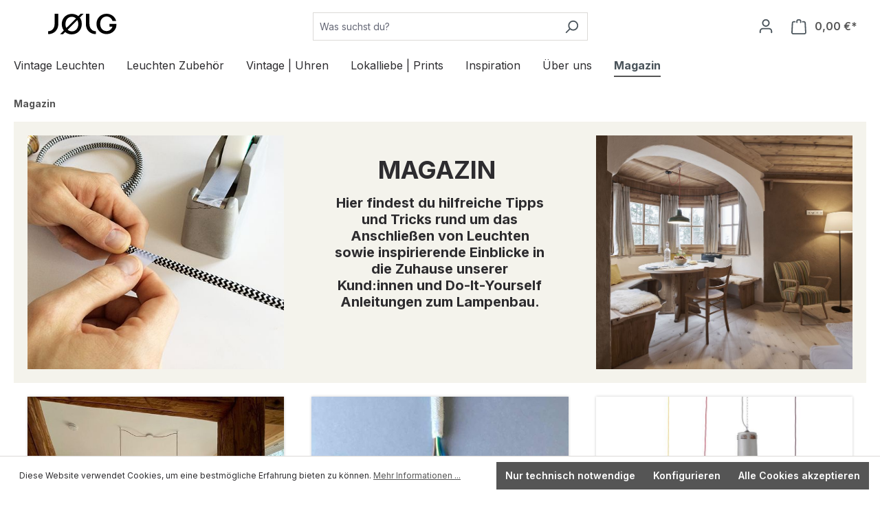

--- FILE ---
content_type: text/html; charset=UTF-8
request_url: https://www.jolg.de/magazin/?p=1&sFilterTags=Inspiration
body_size: 19014
content:
<!DOCTYPE html>
<html lang="de-DE"
      itemscope="itemscope"
      itemtype="https://schema.org/WebPage">


    
                            
    <head>
                                    <meta charset="utf-8">
            
                            <meta name="viewport"
                      content="width=device-width, initial-scale=1, shrink-to-fit=no">
            
                            <meta name="author"
                      content="">
                <meta name="robots"
                      content="index,follow">
                <meta name="revisit-after"
                      content="15 days">
                <meta name="keywords"
                      content="DIY Blog, einrichtungsmagazin, Industrielampe, JØLG, JOLG Fabriklampen, lampen Projekte, Textilkabel kürzen, Lampe anschließen, 2 lampen an 1 anschluss">
                <meta name="description"
                      content="Hier findest du hilfreiche Tipps und Tricks rund um das Anschließen von Leuchten sowie inspirierende Einblicke und Do-It-Yourself Anleitungen zum Lampenbau.">
            
                                                <meta property="og:url"
                          content="https://www.jolg.de/Magazin/">
                    <meta property="og:type"
                          content="website">
                    <meta property="og:site_name"
                          content="jolg.de">
                    <meta property="og:title"
                          content="JØLG Magazin">
                    <meta property="og:description"
                          content="Hier findest du hilfreiche Tipps und Tricks rund um das Anschließen von Leuchten sowie inspirierende Einblicke und Do-It-Yourself Anleitungen zum Lampenbau.">
                    <meta property="og:image"
                          content="https://www.jolg.de/media/18/30/g0/1727267711/30_jolg-logo-desktop.svg?ts=1727267711">

                    <meta name="twitter:card"
                          content="summary">
                    <meta name="twitter:site"
                          content="jolg.de">
                    <meta name="twitter:title"
                          content="JØLG Magazin">
                    <meta name="twitter:description"
                          content="Hier findest du hilfreiche Tipps und Tricks rund um das Anschließen von Leuchten sowie inspirierende Einblicke und Do-It-Yourself Anleitungen zum Lampenbau.">
                    <meta name="twitter:image"
                          content="https://www.jolg.de/media/18/30/g0/1727267711/30_jolg-logo-desktop.svg?ts=1727267711">
                            
                            <meta itemprop="copyrightHolder"
                      content="jolg.de">
                <meta itemprop="copyrightYear"
                      content="">
                <meta itemprop="isFamilyFriendly"
                      content="true">
                <meta itemprop="image"
                      content="https://www.jolg.de/media/18/30/g0/1727267711/30_jolg-logo-desktop.svg?ts=1727267711">
            
                                            <meta name="theme-color"
                      content="#fff">
                            
                                                
                    <link rel="shortcut icon"
                  href="https://www.jolg.de/media/27/03/5c/1679669131/favicon.ico?ts=1728572255">
        
                            
                                    <link rel="canonical" href="https://www.jolg.de/Magazin/">
                    
                    <title itemprop="name">JØLG Magazin</title>
        
                                                                        <link rel="stylesheet"
                      href="https://www.jolg.de/theme/8d1c593233a28ca5ff382f74156c46bc/css/all.css?1768297253">
                                    
                    
    <script>
        window.features = {"V6_5_0_0":true,"v6.5.0.0":true,"V6_6_0_0":true,"v6.6.0.0":true,"V6_7_0_0":false,"v6.7.0.0":false,"ADDRESS_SELECTION_REWORK":false,"address.selection.rework":false,"DISABLE_VUE_COMPAT":false,"disable.vue.compat":false,"ACCESSIBILITY_TWEAKS":false,"accessibility.tweaks":false,"ADMIN_VITE":false,"admin.vite":false,"TELEMETRY_METRICS":false,"telemetry.metrics":false,"PERFORMANCE_TWEAKS":false,"performance.tweaks":false,"CACHE_REWORK":false,"cache.rework":false,"PAYPAL_SETTINGS_TWEAKS":false,"paypal.settings.tweaks":false};
    </script>
        
                                                
            <script>
            window.dataLayer = window.dataLayer || [];
            function gtag() { dataLayer.push(arguments); }

            (() => {
                const analyticsStorageEnabled = document.cookie.split(';').some((item) => item.trim().includes('google-analytics-enabled=1'));
                const adsEnabled = document.cookie.split(';').some((item) => item.trim().includes('google-ads-enabled=1'));

                // Always set a default consent for consent mode v2
                gtag('consent', 'default', {
                    'ad_user_data': adsEnabled ? 'granted' : 'denied',
                    'ad_storage': adsEnabled ? 'granted' : 'denied',
                    'ad_personalization': adsEnabled ? 'granted' : 'denied',
                    'analytics_storage': analyticsStorageEnabled ? 'granted' : 'denied'
                });
            })();
        </script>
    

    <!-- Shopware Analytics -->
    <script>
        window.shopwareAnalytics = {
            trackingId: '',
            merchantConsent: true,
            debug: false,
            storefrontController: 'Navigation',
            storefrontAction: 'index',
            storefrontRoute: 'frontend.navigation.page',
            storefrontCmsPageType:  'landingpage' ,
        };
    </script>
    <!-- End Shopware Analytics -->
        
                            
            
                
                                    <script>
                    window.useDefaultCookieConsent = true;
                </script>
                    
                                    <script>
                window.activeNavigationId = 'aaa6808134c54867b52bf8667423c188';
                window.router = {
                    'frontend.cart.offcanvas': '/checkout/offcanvas',
                    'frontend.cookie.offcanvas': '/cookie/offcanvas',
                    'frontend.checkout.finish.page': '/checkout/finish',
                    'frontend.checkout.info': '/widgets/checkout/info',
                    'frontend.menu.offcanvas': '/widgets/menu/offcanvas',
                    'frontend.cms.page': '/widgets/cms',
                    'frontend.cms.navigation.page': '/widgets/cms/navigation',
                    'frontend.account.addressbook': '/widgets/account/address-book',
                    'frontend.country.country-data': '/country/country-state-data',
                    'frontend.app-system.generate-token': '/app-system/Placeholder/generate-token',
                    };
                window.salesChannelId = '847d5bc34f104976a8ca679fa2c45da6';
            </script>
        

    <script>
        window.router['frontend.shopware_analytics.customer.data'] = '/storefront/script/shopware-analytics-customer'
    </script>

                                <script>
                
                window.breakpoints = {"xs":0,"sm":576,"md":768,"lg":992,"xl":1200,"xxl":1400};
            </script>
        
        
                        
                            <script>
                window.themeAssetsPublicPath = 'https://www.jolg.de/theme/0190c132894a71949a71456e915b6d92/assets/';
            </script>
        
                        
    <script>
        window.validationMessages = {"required":"Die Eingabe darf nicht leer sein.","email":"Ung\u00fcltige E-Mail-Adresse. Die E-Mail ben\u00f6tigt das Format \"nutzer@beispiel.de\".","confirmation":"Ihre Eingaben sind nicht identisch.","minLength":"Die Eingabe ist zu kurz."};
    </script>
        
                                                            <script>
                        window.themeJsPublicPath = 'https://www.jolg.de/theme/8d1c593233a28ca5ff382f74156c46bc/js/';
                    </script>
                                            <script type="text/javascript" src="https://www.jolg.de/theme/8d1c593233a28ca5ff382f74156c46bc/js/storefront/storefront.js?1768297254" defer></script>
                                            <script type="text/javascript" src="https://www.jolg.de/theme/8d1c593233a28ca5ff382f74156c46bc/js/swag-customized-products/swag-customized-products.js?1768297254" defer></script>
                                            <script type="text/javascript" src="https://www.jolg.de/theme/8d1c593233a28ca5ff382f74156c46bc/js/swag-pay-pal/swag-pay-pal.js?1768297254" defer></script>
                                            <script type="text/javascript" src="https://www.jolg.de/theme/8d1c593233a28ca5ff382f74156c46bc/js/cogi-show-variant-stock/cogi-show-variant-stock.js?1768297254" defer></script>
                                            <script type="text/javascript" src="https://www.jolg.de/theme/8d1c593233a28ca5ff382f74156c46bc/js/swag-analytics/swag-analytics.js?1768297254" defer></script>
                                            <script type="text/javascript" src="https://www.jolg.de/theme/8d1c593233a28ca5ff382f74156c46bc/js/seidl-jolg-theme/seidl-jolg-theme.js?1768297254" defer></script>
                                                        

    
    
        </head>

    <body class="is-ctl-navigation is-act-index">

            
                
    
    
            <div id="page-top" class="skip-to-content bg-primary-subtle text-primary-emphasis overflow-hidden" tabindex="-1">
            <div class="container skip-to-content-container d-flex justify-content-center visually-hidden-focusable">
                                                                                        <a href="#content-main" class="skip-to-content-link d-inline-flex text-decoration-underline m-1 p-2 fw-bold gap-2">
                                Zum Hauptinhalt springen
                            </a>
                                            
                                                                        <a href="#header-main-search-input" class="skip-to-content-link d-inline-flex text-decoration-underline m-1 p-2 fw-bold gap-2 d-none d-sm-block">
                                Zur Suche springen
                            </a>
                                            
                                                                        <a href="#main-navigation-menu" class="skip-to-content-link d-inline-flex text-decoration-underline m-1 p-2 fw-bold gap-2 d-none d-lg-block">
                                Zur Hauptnavigation springen
                            </a>
                                                                        </div>
        </div>
        
    	<div class="minds-custom-conversion-header" style="
		background-color: #1d491e;
		color: #ffffff;
	">
		<div class="container">
							
				
											
													
											
				
											
				
											
				
									</div>
	</div>

	                    <noscript class="noscript-main">
                
    <div role="alert"
         aria-live="polite"
                  class="alert alert-info alert-has-icon">
                                                                        
                                                            <span class="icon icon-info" aria-hidden="true">
                                        <svg xmlns="http://www.w3.org/2000/svg" xmlns:xlink="http://www.w3.org/1999/xlink" width="24" height="24" viewBox="0 0 24 24"><defs><path d="M12 7c.5523 0 1 .4477 1 1s-.4477 1-1 1-1-.4477-1-1 .4477-1 1-1zm1 9c0 .5523-.4477 1-1 1s-1-.4477-1-1v-5c0-.5523.4477-1 1-1s1 .4477 1 1v5zm11-4c0 6.6274-5.3726 12-12 12S0 18.6274 0 12 5.3726 0 12 0s12 5.3726 12 12zM12 2C6.4772 2 2 6.4772 2 12s4.4772 10 10 10 10-4.4772 10-10S17.5228 2 12 2z" id="icons-default-info" /></defs><use xlink:href="#icons-default-info" fill="#758CA3" fill-rule="evenodd" /></svg>
                    </span>
                                                        
                                    
                    <div class="alert-content-container">
                                                    
                                                        <div class="alert-content">                                                    Um unseren Shop in vollem Umfang nutzen zu können, empfehlen wir dir Javascript in deinem Browser zu aktivieren.
                                                                </div>                
                                                                </div>
            </div>
            </noscript>
        
                                                
    
                <header class="header-main">
                                                                <div class="container">
                                            
    <div class="top-bar d-none d-lg-block">
                                                    <nav class="top-bar-nav"
                     aria-label="Shop-Einstellungen">
                                            
                
                        
                                            
                
                                        </nav>
                        </div>
    
            <div class="row align-items-center header-row">
                                <div class="col-12 col-lg-auto header-logo-col pb-sm-2 my-3 m-lg-0">
                        <div class="header-logo-main text-center">
                    <a class="header-logo-main-link"
               href="/"
               title="Zur Startseite gehen">
                                    <picture class="header-logo-picture d-block m-auto">
                                                                            
                                                                            
                                                                                    <img src="https://www.jolg.de/media/18/30/g0/1727267711/30_jolg-logo-desktop.svg?ts=1727267711"
                                     alt="Zur Startseite gehen"
                                     class="img-fluid header-logo-main-img">
                                                                        </picture>
                            </a>
            </div>
                </div>
            
    			    
                            <div class="col-12 order-2 col-sm order-sm-1 header-search-col">
                    <div class="row">
                        <div class="col-sm-auto d-none d-sm-block d-lg-none">
                                                            <div class="nav-main-toggle">
                                                                            <button
                                            class="btn nav-main-toggle-btn header-actions-btn"
                                            type="button"
                                            data-off-canvas-menu="true"
                                            aria-label="Menü"
                                        >
                                                                                                    <span class="icon icon-stack">
                                        <svg xmlns="http://www.w3.org/2000/svg" xmlns:xlink="http://www.w3.org/1999/xlink" width="24" height="24" viewBox="0 0 24 24"><defs><path d="M3 13c-.5523 0-1-.4477-1-1s.4477-1 1-1h18c.5523 0 1 .4477 1 1s-.4477 1-1 1H3zm0-7c-.5523 0-1-.4477-1-1s.4477-1 1-1h18c.5523 0 1 .4477 1 1s-.4477 1-1 1H3zm0 14c-.5523 0-1-.4477-1-1s.4477-1 1-1h18c.5523 0 1 .4477 1 1s-.4477 1-1 1H3z" id="icons-default-stack" /></defs><use xlink:href="#icons-default-stack" fill="#758CA3" fill-rule="evenodd" /></svg>
                    </span>
                                                                                        </button>
                                                                    </div>
                                                    </div>
                        <div class="col">
                            
    <div class="collapse"
         id="searchCollapse">
        <div class="header-search my-2 m-sm-auto">
                            <form action="/search"
                      method="get"
                      data-search-widget="true"
                      data-search-widget-options="{&quot;searchWidgetMinChars&quot;:2}"
                      data-url="/suggest?search="
                      class="header-search-form">
                                            <div class="input-group">
                                                            <input
                                    type="search"
                                    id="header-main-search-input"
                                    name="search"
                                    class="form-control header-search-input"
                                    autocomplete="off"
                                    autocapitalize="off"
                                    placeholder="Was suchst du?"
                                    aria-label="Was suchst du?"
                                    role="combobox"
                                    aria-autocomplete="list"
                                    aria-controls="search-suggest-listbox"
                                    aria-expanded="false"
                                    aria-describedby="search-suggest-result-info"
                                    value="">
                            
                                                            <button type="submit"
                                        class="btn header-search-btn"
                                        aria-label="Suchen">
                                    <span class="header-search-icon">
                                                <span class="icon icon-search">
                                        <svg xmlns="http://www.w3.org/2000/svg" xmlns:xlink="http://www.w3.org/1999/xlink" width="24" height="24" viewBox="0 0 24 24"><defs><path d="M10.0944 16.3199 4.707 21.707c-.3905.3905-1.0237.3905-1.4142 0-.3905-.3905-.3905-1.0237 0-1.4142L8.68 14.9056C7.6271 13.551 7 11.8487 7 10c0-4.4183 3.5817-8 8-8s8 3.5817 8 8-3.5817 8-8 8c-1.8487 0-3.551-.627-4.9056-1.6801zM15 16c3.3137 0 6-2.6863 6-6s-2.6863-6-6-6-6 2.6863-6 6 2.6863 6 6 6z" id="icons-default-search" /></defs><use xlink:href="#icons-default-search" fill="#758CA3" fill-rule="evenodd" /></svg>
                    </span>
                                        </span>
                                </button>
                            
                                                            <button class="btn header-close-btn js-search-close-btn d-none"
                                        type="button"
                                        aria-label="Die Dropdown-Suche schließen">
                                    <span class="header-close-icon">
                                                <span class="icon icon-x">
                                        <svg xmlns="http://www.w3.org/2000/svg" xmlns:xlink="http://www.w3.org/1999/xlink" width="24" height="24" viewBox="0 0 24 24"><defs><path d="m10.5858 12-7.293-7.2929c-.3904-.3905-.3904-1.0237 0-1.4142.3906-.3905 1.0238-.3905 1.4143 0L12 10.5858l7.2929-7.293c.3905-.3904 1.0237-.3904 1.4142 0 .3905.3906.3905 1.0238 0 1.4143L13.4142 12l7.293 7.2929c.3904.3905.3904 1.0237 0 1.4142-.3906.3905-1.0238.3905-1.4143 0L12 13.4142l-7.2929 7.293c-.3905.3904-1.0237.3904-1.4142 0-.3905-.3906-.3905-1.0238 0-1.4143L10.5858 12z" id="icons-default-x" /></defs><use xlink:href="#icons-default-x" fill="#758CA3" fill-rule="evenodd" /></svg>
                    </span>
                                        </span>
                                </button>
                                                    </div>
                                    </form>
                    </div>
    </div>
                        </div>
                    </div>
                </div>
            
                            <div class="col-12 order-1 col-sm-auto order-sm-2 header-actions-col">
                    <div class="row g-0">
                                                    <div class="col d-sm-none">
                                <div class="menu-button">
                                                                            <button
                                            class="btn nav-main-toggle-btn header-actions-btn"
                                            type="button"
                                            data-off-canvas-menu="true"
                                            aria-label="Menü"
                                        >
                                                                                                    <span class="icon icon-stack">
                                        <svg xmlns="http://www.w3.org/2000/svg" xmlns:xlink="http://www.w3.org/1999/xlink" width="24" height="24" viewBox="0 0 24 24"><use xlink:href="#icons-default-stack" fill="#758CA3" fill-rule="evenodd" /></svg>
                    </span>
                                                                                        </button>
                                                                    </div>
                            </div>
                        
                                                    <div class="col-auto d-sm-none">
                                <div class="search-toggle">
                                    <button class="btn header-actions-btn search-toggle-btn js-search-toggle-btn collapsed"
                                            type="button"
                                            data-bs-toggle="collapse"
                                            data-bs-target="#searchCollapse"
                                            aria-expanded="false"
                                            aria-controls="searchCollapse"
                                            aria-label="Suchen">
                                                <span class="icon icon-search">
                                        <svg xmlns="http://www.w3.org/2000/svg" xmlns:xlink="http://www.w3.org/1999/xlink" width="24" height="24" viewBox="0 0 24 24"><use xlink:href="#icons-default-search" fill="#758CA3" fill-rule="evenodd" /></svg>
                    </span>
                                        </button>
                                </div>
                            </div>
                        
                        
                                                    <div class="col-auto">
                                <div class="account-menu">
                                        <div class="dropdown">
                    <button class="btn account-menu-btn header-actions-btn"
                    type="button"
                    id="accountWidget"
                    data-account-menu="true"
                    data-bs-toggle="dropdown"
                    aria-haspopup="true"
                    aria-expanded="false"
                    aria-label="Dein Konto"
                    title="Dein Konto">
                        <span class="icon icon-avatar">
                                        <svg xmlns="http://www.w3.org/2000/svg" xmlns:xlink="http://www.w3.org/1999/xlink" width="24" height="24" viewBox="0 0 24 24"><defs><path d="M12 3C9.7909 3 8 4.7909 8 7c0 2.2091 1.7909 4 4 4 2.2091 0 4-1.7909 4-4 0-2.2091-1.7909-4-4-4zm0-2c3.3137 0 6 2.6863 6 6s-2.6863 6-6 6-6-2.6863-6-6 2.6863-6 6-6zM4 22.099c0 .5523-.4477 1-1 1s-1-.4477-1-1V20c0-2.7614 2.2386-5 5-5h10.0007c2.7614 0 5 2.2386 5 5v2.099c0 .5523-.4477 1-1 1s-1-.4477-1-1V20c0-1.6569-1.3431-3-3-3H7c-1.6569 0-3 1.3431-3 3v2.099z" id="icons-default-avatar" /></defs><use xlink:href="#icons-default-avatar" fill="#758CA3" fill-rule="evenodd" /></svg>
                    </span>
                </button>
        
                    <div class="dropdown-menu dropdown-menu-end account-menu-dropdown js-account-menu-dropdown"
                 aria-labelledby="accountWidget">
                

        
            <div class="offcanvas-header">
                            <button class="btn btn-secondary offcanvas-close js-offcanvas-close">
                                                    <span class="icon icon-x icon-sm">
                                        <svg xmlns="http://www.w3.org/2000/svg" xmlns:xlink="http://www.w3.org/1999/xlink" width="24" height="24" viewBox="0 0 24 24"><use xlink:href="#icons-default-x" fill="#758CA3" fill-rule="evenodd" /></svg>
                    </span>
                        
                                            Menü schließen
                                    </button>
                    </div>
    
            <div class="offcanvas-body">
                <div class="account-menu">
                                    <div class="dropdown-header account-menu-header">
                    Dein Konto
                </div>
                    
                                    <div class="account-menu-login">
                                            <a href="/account/login"
                           title="Anmelden"
                           class="btn btn-primary account-menu-login-button">
                            Anmelden
                        </a>
                    
                                            <div class="account-menu-register">
                            oder
                            <a href="/account/login"
                               title="Registrieren">
                                registrieren
                            </a>
                        </div>
                                    </div>
                    
                    <div class="account-menu-links">
                    <div class="header-account-menu">
        <div class="card account-menu-inner">
                                        
                                                <nav class="list-group list-group-flush account-aside-list-group">
                                                                                    <a href="/account"
                                   title="Übersicht"
                                   class="list-group-item list-group-item-action account-aside-item"
                                   >
                                    Übersicht
                                </a>
                            
                                                            <a href="/account/profile"
                                   title="Persönliches Profil"
                                   class="list-group-item list-group-item-action account-aside-item"
                                   >
                                    Persönliches Profil
                                </a>
                            
                                                            <a href="/account/address"
                                   title="Adressen"
                                   class="list-group-item list-group-item-action account-aside-item"
                                   >
                                    Adressen
                                </a>
                            
                                                                                                                        <a href="/account/payment"
                                   title="Zahlungsarten"
                                   class="list-group-item list-group-item-action account-aside-item"
                                   >
                                    Zahlungsarten
                                </a>
                                                            
                                                            <a href="/account/order"
                                   title="Bestellungen"
                                   class="list-group-item list-group-item-action account-aside-item"
                                   >
                                    Bestellungen
                                </a>
                                                                        </nav>
                            
                                                </div>
    </div>
            </div>
            </div>
        </div>
                </div>
            </div>
                                </div>
                            </div>
                        
                                                    <div class="col-auto">
                                <div
                                    class="header-cart"
                                    data-off-canvas-cart="true"
                                >
                                    <a class="btn header-cart-btn header-actions-btn"
                                       href="/checkout/cart"
                                       data-cart-widget="true"
                                       title="Warenkorb"
                                       aria-label="Warenkorb">
                                            <span class="header-cart-icon">
                <span class="icon icon-bag">
                                        <svg aria-label="Warenkorb" xmlns="http://www.w3.org/2000/svg" xmlns:xlink="http://www.w3.org/1999/xlink" width="24" height="24" viewBox="0 0 24 24"><defs><path d="M5.892 3c.5523 0 1 .4477 1 1s-.4477 1-1 1H3.7895a1 1 0 0 0-.9986.9475l-.7895 15c-.029.5515.3946 1.0221.9987 1.0525h17.8102c.5523 0 1-.4477.9986-1.0525l-.7895-15A1 1 0 0 0 20.0208 5H17.892c-.5523 0-1-.4477-1-1s.4477-1 1-1h2.1288c1.5956 0 2.912 1.249 2.9959 2.8423l.7894 15c.0035.0788.0035.0788.0042.1577 0 1.6569-1.3432 3-3 3H3c-.079-.0007-.079-.0007-.1577-.0041-1.6546-.0871-2.9253-1.499-2.8382-3.1536l.7895-15C.8775 4.249 2.1939 3 3.7895 3H5.892zm4 2c0 .5523-.4477 1-1 1s-1-.4477-1-1V3c0-1.6569 1.3432-3 3-3h2c1.6569 0 3 1.3431 3 3v2c0 .5523-.4477 1-1 1s-1-.4477-1-1V3c0-.5523-.4477-1-1-1h-2c-.5523 0-1 .4477-1 1v2z" id="icons-default-bag" /></defs><use xlink:href="#icons-default-bag" fill="#758CA3" fill-rule="evenodd" /></svg>
                    </span>
        </span>
        <span class="header-cart-total d-none d-sm-inline-block ms-sm-2">
                0,00 €*    </span>
                                    </a>
                                </div>
                            </div>
                                            </div>
                </div>
                    </div>
                            </div>
                                    </header>
            
                                        <div class="nav-main">
                                                                                            
    <div class="main-navigation"
         id="mainNavigation"
         data-flyout-menu="true">
                    <div class="container">
                                    <nav class="nav main-navigation-menu"
                        id="main-navigation-menu"
                        aria-label="Hauptnavigation"
                        itemscope="itemscope"
                        itemtype="https://schema.org/SiteNavigationElement">
                        
                                                                            
                                                    
                                                                                            
                                                                                                                                                    
                                        <a class="nav-link main-navigation-link nav-item-a29b1eb9052547f785e822f2f10e18b5 "
                                           href="https://www.jolg.de/Restaurierte-Industrielampen/"
                                           itemprop="url"
                                           data-flyout-menu-trigger="a29b1eb9052547f785e822f2f10e18b5"                                                                                      title="Vintage Leuchten">
                                            <div class="main-navigation-link-text">
                                                <span itemprop="name">Vintage Leuchten</span>
                                            </div>
                                        </a>
                                                                                                                                                                                                        
                                                                                                                                                    
                                        <a class="nav-link main-navigation-link nav-item-39e9f3b103df4352aa564254fff3f60e "
                                           href="https://www.jolg.de/Restaurierte-Industrielampen/Leuchten-Zubehoer/"
                                           itemprop="url"
                                                                                                                                 title="Leuchten Zubehör">
                                            <div class="main-navigation-link-text">
                                                <span itemprop="name">Leuchten Zubehör</span>
                                            </div>
                                        </a>
                                                                                                                                                                                                        
                                                                                                                                                    
                                        <a class="nav-link main-navigation-link nav-item-306a403aca804966a15ca2172f7e1fe7 "
                                           href="https://www.jolg.de/Wohnaccessoires/Restaurierte-Fabrikuhren/"
                                           itemprop="url"
                                                                                                                                 title="Vintage | Uhren">
                                            <div class="main-navigation-link-text">
                                                <span itemprop="name">Vintage | Uhren</span>
                                            </div>
                                        </a>
                                                                                                                                                                                                        
                                                                                                                                                    
                                        <a class="nav-link main-navigation-link nav-item-d38f9e2e87bb4e99a2f1e47544d26c0d "
                                           href="https://www.jolg.de/Wohnaccessoires/Lokalliebe-Gernsbach-Souvenirs/"
                                           itemprop="url"
                                                                                                                                 title="Lokalliebe | Prints">
                                            <div class="main-navigation-link-text">
                                                <span itemprop="name">Lokalliebe | Prints</span>
                                            </div>
                                        </a>
                                                                                                                                                                                                        
                                                                                                                                                    
                                        <a class="nav-link main-navigation-link nav-item-faa0f11beac24955b2d70614280bba63 "
                                           href="https://www.jolg.de/Inspiration/"
                                           itemprop="url"
                                           data-flyout-menu-trigger="faa0f11beac24955b2d70614280bba63"                                                                                      title="Inspiration">
                                            <div class="main-navigation-link-text">
                                                <span itemprop="name">Inspiration</span>
                                            </div>
                                        </a>
                                                                                                                                                                                                        
                                                                                                                                                    
                                        <a class="nav-link main-navigation-link nav-item-2005ce111ccd4b9096276d823e1b2447 "
                                           href="https://www.jolg.de/UEber-uns/"
                                           itemprop="url"
                                                                                                                                 title="Über uns">
                                            <div class="main-navigation-link-text">
                                                <span itemprop="name">Über uns</span>
                                            </div>
                                        </a>
                                                                                                                                                                                                        
                                                                                                                                                                                                                                        
                                        <a class="nav-link main-navigation-link nav-item-aaa6808134c54867b52bf8667423c188 active"
                                           href="https://www.jolg.de/Magazin/"
                                           itemprop="url"
                                                                                                                                 title="Magazin">
                                            <div class="main-navigation-link-text">
                                                <span itemprop="name">Magazin</span>
                                            </div>
                                        </a>
                                                                                                                                                                                    </nav>
                
                                                                                                                                                                                                                                                                                                                                                                                                                                                                                                                                                        
                                                                        <div class="navigation-flyouts">
                                                                                                                                                                                                        <div class="navigation-flyout"
                                                     data-flyout-menu-id="a29b1eb9052547f785e822f2f10e18b5">
                                                    <div class="container">
                                                                                                                            
            <div class="row navigation-flyout-bar">
                            <div class="col">
                    <div class="navigation-flyout-category-link">
                                                                                    <a class="nav-link"
                                   href="https://www.jolg.de/Restaurierte-Industrielampen/"
                                   itemprop="url"
                                   title="Vintage Leuchten">
                                                                            Zur Kategorie Vintage Leuchten
                                                <span class="icon icon-arrow-right icon-primary">
                                        <svg xmlns="http://www.w3.org/2000/svg" xmlns:xlink="http://www.w3.org/1999/xlink" width="16" height="16" viewBox="0 0 16 16"><defs><path id="icons-solid-arrow-right" d="M6.7071 6.2929c-.3905-.3905-1.0237-.3905-1.4142 0-.3905.3905-.3905 1.0237 0 1.4142l3 3c.3905.3905 1.0237.3905 1.4142 0l3-3c.3905-.3905.3905-1.0237 0-1.4142-.3905-.3905-1.0237-.3905-1.4142 0L9 8.5858l-2.2929-2.293z" /></defs><use transform="rotate(-90 9 8.5)" xlink:href="#icons-solid-arrow-right" fill="#758CA3" fill-rule="evenodd" /></svg>
                    </span>
                                                                        </a>
                                                                        </div>
                </div>
            
                            <div class="col-auto">
                    <div class="navigation-flyout-close js-close-flyout-menu">
                                                                                            <span class="icon icon-x">
                                        <svg xmlns="http://www.w3.org/2000/svg" xmlns:xlink="http://www.w3.org/1999/xlink" width="24" height="24" viewBox="0 0 24 24"><use xlink:href="#icons-default-x" fill="#758CA3" fill-rule="evenodd" /></svg>
                    </span>
                                                                            </div>
                </div>
                    </div>
    
            <div class="row navigation-flyout-content">
                            <div class="col">
                    <div class="navigation-flyout-categories">
                                                        
                    
    
    <div class="row navigation-flyout-categories is-level-0">
                                            
                            <div class="col-3 navigation-flyout-col">
                                                                        <a class="nav-item nav-link navigation-flyout-link is-level-0"
                               href="https://www.jolg.de/Restaurierte-Industrielampen/Haengelampen/"
                               itemprop="url"
                                                              title="Hängelampen">
                                <span itemprop="name">Hängelampen</span>
                            </a>
                                            
                                                                            
        
    
    <div class="navigation-flyout-categories is-level-1">
            </div>
                                                            </div>
                                                        
                            <div class="col-3 navigation-flyout-col">
                                                                        <a class="nav-item nav-link navigation-flyout-link is-level-0"
                               href="https://www.jolg.de/Restaurierte-Industrielampen/Wand-und-Tischlampen/"
                               itemprop="url"
                                                              title="Wand- Decken- und Tischlampen">
                                <span itemprop="name">Wand- Decken- und Tischlampen</span>
                            </a>
                                            
                                                                            
        
    
    <div class="navigation-flyout-categories is-level-1">
            </div>
                                                            </div>
                        </div>
                                            </div>
                </div>
            
                                                </div>
                                                                                                                </div>
                                                </div>
                                                                                                                                                                                                                                                                                                                                                                                                                                                                                                <div class="navigation-flyout"
                                                     data-flyout-menu-id="faa0f11beac24955b2d70614280bba63">
                                                    <div class="container">
                                                                                                                            
            <div class="row navigation-flyout-bar">
                            <div class="col">
                    <div class="navigation-flyout-category-link">
                                                                                    <a class="nav-link"
                                   href="https://www.jolg.de/Inspiration/"
                                   itemprop="url"
                                   title="Inspiration">
                                                                            Zur Kategorie Inspiration
                                                <span class="icon icon-arrow-right icon-primary">
                                        <svg xmlns="http://www.w3.org/2000/svg" xmlns:xlink="http://www.w3.org/1999/xlink" width="16" height="16" viewBox="0 0 16 16"><use transform="rotate(-90 9 8.5)" xlink:href="#icons-solid-arrow-right" fill="#758CA3" fill-rule="evenodd" /></svg>
                    </span>
                                                                        </a>
                                                                        </div>
                </div>
            
                            <div class="col-auto">
                    <div class="navigation-flyout-close js-close-flyout-menu">
                                                                                            <span class="icon icon-x">
                                        <svg xmlns="http://www.w3.org/2000/svg" xmlns:xlink="http://www.w3.org/1999/xlink" width="24" height="24" viewBox="0 0 24 24"><use xlink:href="#icons-default-x" fill="#758CA3" fill-rule="evenodd" /></svg>
                    </span>
                                                                            </div>
                </div>
                    </div>
    
            <div class="row navigation-flyout-content">
                            <div class="col">
                    <div class="navigation-flyout-categories">
                                                        
                    
    
    <div class="row navigation-flyout-categories is-level-0">
                                            
                            <div class="col-3 navigation-flyout-col">
                                                                        <a class="nav-item nav-link navigation-flyout-link is-level-0"
                               href="https://www.jolg.de/Inspiration/Industrielampen-nach-Farbe/"
                               itemprop="url"
                                                              title="Industrielampen nach Farbe">
                                <span itemprop="name">Industrielampen nach Farbe</span>
                            </a>
                                            
                                                                            
        
    
    <div class="navigation-flyout-categories is-level-1">
                                            
                            <div class="navigation-flyout-col">
                                                                        <a class="nav-item nav-link navigation-flyout-link is-level-1"
                               href="https://www.jolg.de/Inspiration/Industrielampen-nach-Farbe/Weiss-und-Grau/"
                               itemprop="url"
                                                              title="Weiß und Grau">
                                <span itemprop="name">Weiß und Grau</span>
                            </a>
                                            
                                                                            
        
    
    <div class="navigation-flyout-categories is-level-2">
            </div>
                                                            </div>
                                                        
                            <div class="navigation-flyout-col">
                                                                        <a class="nav-item nav-link navigation-flyout-link is-level-1"
                               href="https://www.jolg.de/Inspiration/Industrielampen-nach-Farbe/Schwarz/"
                               itemprop="url"
                                                              title="Schwarz">
                                <span itemprop="name">Schwarz</span>
                            </a>
                                            
                                                                            
        
    
    <div class="navigation-flyout-categories is-level-2">
            </div>
                                                            </div>
                                                        
                            <div class="navigation-flyout-col">
                                                                        <a class="nav-item nav-link navigation-flyout-link is-level-1"
                               href="https://www.jolg.de/Inspiration/Industrielampen-nach-Farbe/Gruen-Mint-Tuerkies/"
                               itemprop="url"
                                                              title="Grün (Mint, Türkies)">
                                <span itemprop="name">Grün (Mint, Türkies)</span>
                            </a>
                                            
                                                                            
        
    
    <div class="navigation-flyout-categories is-level-2">
            </div>
                                                            </div>
                                                        
                            <div class="navigation-flyout-col">
                                                                        <a class="nav-item nav-link navigation-flyout-link is-level-1"
                               href="https://www.jolg.de/Inspiration/Industrielampen-nach-Farbe/Weitere-Gelb-Rot-Blau.../"
                               itemprop="url"
                                                              title="Weitere (Gelb, Rot, Blau...)">
                                <span itemprop="name">Weitere (Gelb, Rot, Blau...)</span>
                            </a>
                                            
                                                                            
        
    
    <div class="navigation-flyout-categories is-level-2">
            </div>
                                                            </div>
                        </div>
                                                            </div>
                                                        
                            <div class="col-3 navigation-flyout-col">
                                                                        <a class="nav-item nav-link navigation-flyout-link is-level-0"
                               href="https://www.jolg.de/Inspiration/Industrielampen-nach-Groesse/"
                               itemprop="url"
                                                              title="Industrielampen nach Größe">
                                <span itemprop="name">Industrielampen nach Größe</span>
                            </a>
                                            
                                                                            
        
    
    <div class="navigation-flyout-categories is-level-1">
                                            
                            <div class="navigation-flyout-col">
                                                                        <a class="nav-item nav-link navigation-flyout-link is-level-1"
                               href="https://www.jolg.de/Inspiration/Industrielampen-nach-Groesse/Klein-OE-bis-20-cm/"
                               itemprop="url"
                                                              title="Klein (Ø bis 20 cm)">
                                <span itemprop="name">Klein (Ø bis 20 cm)</span>
                            </a>
                                            
                                                                            
        
    
    <div class="navigation-flyout-categories is-level-2">
            </div>
                                                            </div>
                                                        
                            <div class="navigation-flyout-col">
                                                                        <a class="nav-item nav-link navigation-flyout-link is-level-1"
                               href="https://www.jolg.de/Inspiration/Industrielampen-nach-Groesse/Mittelgross-OE-20-bis-40-cm/"
                               itemprop="url"
                                                              title="Mittelgroß (Ø 20 bis 40 cm)">
                                <span itemprop="name">Mittelgroß (Ø 20 bis 40 cm)</span>
                            </a>
                                            
                                                                            
        
    
    <div class="navigation-flyout-categories is-level-2">
            </div>
                                                            </div>
                                                        
                            <div class="navigation-flyout-col">
                                                                        <a class="nav-item nav-link navigation-flyout-link is-level-1"
                               href="https://www.jolg.de/Inspiration/Industrielampen-nach-Groesse/Gross-OE-ueber-40-cm/"
                               itemprop="url"
                                                              title="Groß (Ø über 40 cm)">
                                <span itemprop="name">Groß (Ø über 40 cm)</span>
                            </a>
                                            
                                                                            
        
    
    <div class="navigation-flyout-categories is-level-2">
            </div>
                                                            </div>
                        </div>
                                                            </div>
                                                        
                            <div class="col-3 navigation-flyout-col">
                                                                        <a class="nav-item nav-link navigation-flyout-link is-level-0"
                               href="https://www.jolg.de/Inspiration/Industrielampen-installieren/"
                               itemprop="url"
                                                              title="Industrielampen installieren">
                                <span itemprop="name">Industrielampen installieren</span>
                            </a>
                                            
                                                                            
        
    
    <div class="navigation-flyout-categories is-level-1">
                                            
                            <div class="navigation-flyout-col">
                                                                        <a class="nav-item nav-link navigation-flyout-link is-level-1"
                               href="https://www.jolg.de/Inspiration/Industrielampen-installieren/Baldachine/"
                               itemprop="url"
                                                              title="Baldachine">
                                <span itemprop="name">Baldachine</span>
                            </a>
                                            
                                                                            
        
    
    <div class="navigation-flyout-categories is-level-2">
            </div>
                                                            </div>
                                                        
                            <div class="navigation-flyout-col">
                                                                        <a class="nav-item nav-link navigation-flyout-link is-level-1"
                               href="https://www.jolg.de/Inspiration/Industrielampen-installieren/Installationsmaterial/"
                               itemprop="url"
                                                              title="Installationsmaterial">
                                <span itemprop="name">Installationsmaterial</span>
                            </a>
                                            
                                                                            
        
    
    <div class="navigation-flyout-categories is-level-2">
            </div>
                                                            </div>
                                                        
                            <div class="navigation-flyout-col">
                                                                        <a class="nav-item nav-link navigation-flyout-link is-level-1"
                               href="https://www.jolg.de/Inspiration/Industrielampen-installieren/Leuchtmittel/"
                               itemprop="url"
                                                              title="Leuchtmittel">
                                <span itemprop="name">Leuchtmittel</span>
                            </a>
                                            
                                                                            
        
    
    <div class="navigation-flyout-categories is-level-2">
            </div>
                                                            </div>
                                                        
                            <div class="navigation-flyout-col">
                                                                        <a class="nav-item nav-link navigation-flyout-link is-level-1"
                               href="https://www.jolg.de/Inspiration/Industrielampen-installieren/Tipps-und-Tricks/"
                               itemprop="url"
                                                              title="Tipps und Tricks ">
                                <span itemprop="name">Tipps und Tricks </span>
                            </a>
                                            
                                                                            
        
    
    <div class="navigation-flyout-categories is-level-2">
            </div>
                                                            </div>
                                                        
                            <div class="navigation-flyout-col">
                                                                        <a class="nav-item nav-link navigation-flyout-link is-level-1"
                               href="https://www.jolg.de/Inspiration/Industrielampen-installieren/2-Lampen-an-1-Anschluss/"
                               itemprop="url"
                                                              title="2 Lampen an 1 Anschluss">
                                <span itemprop="name">2 Lampen an 1 Anschluss</span>
                            </a>
                                            
                                                                            
        
    
    <div class="navigation-flyout-categories is-level-2">
            </div>
                                                            </div>
                        </div>
                                                            </div>
                                                        
                            <div class="col-3 navigation-flyout-col">
                                                                        <a class="nav-item nav-link navigation-flyout-link is-level-0"
                               href="https://www.jolg.de/Inspiration/DIY-Projekte/"
                               itemprop="url"
                                                              title="DIY Projekte">
                                <span itemprop="name">DIY Projekte</span>
                            </a>
                                            
                                                                            
        
    
    <div class="navigation-flyout-categories is-level-1">
                                            
                            <div class="navigation-flyout-col">
                                                                        <a class="nav-item nav-link navigation-flyout-link is-level-1"
                               href="https://www.jolg.de/Inspiration/DIY-Projekte/Wandlampen-selber-bauen/"
                               itemprop="url"
                                                              title="Wandlampen selber bauen">
                                <span itemprop="name">Wandlampen selber bauen</span>
                            </a>
                                            
                                                                            
        
    
    <div class="navigation-flyout-categories is-level-2">
            </div>
                                                            </div>
                                                        
                            <div class="navigation-flyout-col">
                                                                        <a class="nav-item nav-link navigation-flyout-link is-level-1"
                               href="https://www.jolg.de/Inspiration/DIY-Projekte/Bunte-Textilkabel-fuer-den-Lampenbau/"
                               itemprop="url"
                                                              title="Bunte Textilkabel für den Lampenbau">
                                <span itemprop="name">Bunte Textilkabel für den Lampenbau</span>
                            </a>
                                            
                                                                            
        
    
    <div class="navigation-flyout-categories is-level-2">
            </div>
                                                            </div>
                                                        
                            <div class="navigation-flyout-col">
                                                                        <a class="nav-item nav-link navigation-flyout-link is-level-1"
                               href="https://www.jolg.de/Inspiration/DIY-Projekte/Pendelleuchten-zusammenstellen/"
                               itemprop="url"
                                                              title="Pendelleuchten zusammenstellen">
                                <span itemprop="name">Pendelleuchten zusammenstellen</span>
                            </a>
                                            
                                                                            
        
    
    <div class="navigation-flyout-categories is-level-2">
            </div>
                                                            </div>
                        </div>
                                                            </div>
                                                        
                            <div class="col-3 navigation-flyout-col">
                                                                        <a class="nav-item nav-link navigation-flyout-link is-level-0"
                               href="https://www.jolg.de/Inspiration/Einblicke/"
                               itemprop="url"
                                                              title="Einblicke">
                                <span itemprop="name">Einblicke</span>
                            </a>
                                            
                                                                            
        
    
    <div class="navigation-flyout-categories is-level-1">
                                            
                            <div class="navigation-flyout-col">
                                                                        <a class="nav-item nav-link navigation-flyout-link is-level-1"
                               href="https://www.jolg.de/Inspiration/Einblicke/Industrielampen-in-Privatwohnungen/"
                               itemprop="url"
                                                              title="Industrielampen in Privatwohnungen">
                                <span itemprop="name">Industrielampen in Privatwohnungen</span>
                            </a>
                                            
                                                                            
        
    
    <div class="navigation-flyout-categories is-level-2">
            </div>
                                                            </div>
                                                        
                            <div class="navigation-flyout-col">
                                                                        <a class="nav-item nav-link navigation-flyout-link is-level-1"
                               href="https://www.jolg.de/Inspiration/Einblicke/B2B-Industrielampen-in-Geschaeften/"
                               itemprop="url"
                                                              title="B2B | Industrielampen in Geschäften">
                                <span itemprop="name">B2B | Industrielampen in Geschäften</span>
                            </a>
                                            
                                                                            
        
    
    <div class="navigation-flyout-categories is-level-2">
            </div>
                                                            </div>
                                                        
                            <div class="navigation-flyout-col">
                                                                        <a class="nav-item nav-link navigation-flyout-link is-level-1"
                               href="https://www.instagram.com/jolg.studio/"
                               itemprop="url"
                               target="_blank"
                                   rel="noopener noreferrer"                                                              title="JØLG bei Instagram">
                                <span itemprop="name">JØLG bei Instagram</span>
                            </a>
                                            
                                                                            
        
    
    <div class="navigation-flyout-categories is-level-2">
            </div>
                                                            </div>
                                                        
                            <div class="navigation-flyout-col">
                                                                        <a class="nav-item nav-link navigation-flyout-link is-level-1"
                               href="https://www.pinterest.de/jolgstudio/"
                               itemprop="url"
                               target="_blank"
                                   rel="noopener noreferrer"                                                              title="JØLG bei Pinterest">
                                <span itemprop="name">JØLG bei Pinterest</span>
                            </a>
                                            
                                                                            
        
    
    <div class="navigation-flyout-categories is-level-2">
            </div>
                                                            </div>
                        </div>
                                                            </div>
                                                        
                            <div class="col-3 navigation-flyout-col">
                                                                        <a class="nav-item nav-link navigation-flyout-link is-level-0"
                               href="https://www.jolg.de/Inspiration/Geschenke/"
                               itemprop="url"
                                                              title="Geschenke">
                                <span itemprop="name">Geschenke</span>
                            </a>
                                            
                                                                            
        
    
    <div class="navigation-flyout-categories is-level-1">
                                            
                            <div class="navigation-flyout-col">
                                                                        <a class="nav-item nav-link navigation-flyout-link is-level-1"
                               href="https://www.jolg.de/Inspiration/Geschenke/Geschenkideen-bis-25/"
                               itemprop="url"
                                                              title="Geschenkideen bis 25 €">
                                <span itemprop="name">Geschenkideen bis 25 €</span>
                            </a>
                                            
                                                                            
        
    
    <div class="navigation-flyout-categories is-level-2">
            </div>
                                                            </div>
                                                        
                            <div class="navigation-flyout-col">
                                                                        <a class="nav-item nav-link navigation-flyout-link is-level-1"
                               href="https://www.jolg.de/Inspiration/Geschenke/Geschenkideen-bis-100/"
                               itemprop="url"
                                                              title="Geschenkideen bis 100 €">
                                <span itemprop="name">Geschenkideen bis 100 €</span>
                            </a>
                                            
                                                                            
        
    
    <div class="navigation-flyout-categories is-level-2">
            </div>
                                                            </div>
                                                        
                            <div class="navigation-flyout-col">
                                                                        <a class="nav-item nav-link navigation-flyout-link is-level-1"
                               href="https://www.jolg.de/Inspiration/Geschenke/Geschenkideen-ueber-100/"
                               itemprop="url"
                                                              title="Geschenkideen über 100 €">
                                <span itemprop="name">Geschenkideen über 100 €</span>
                            </a>
                                            
                                                                            
        
    
    <div class="navigation-flyout-categories is-level-2">
            </div>
                                                            </div>
                                                        
                            <div class="navigation-flyout-col">
                                                                        <a class="nav-item nav-link navigation-flyout-link is-level-1"
                               href="https://www.jolg.de/Inspiration/Geschenke/Geschenkgutscheine/"
                               itemprop="url"
                                                              title="Geschenkgutscheine">
                                <span itemprop="name">Geschenkgutscheine</span>
                            </a>
                                            
                                                                            
        
    
    <div class="navigation-flyout-categories is-level-2">
            </div>
                                                            </div>
                        </div>
                                                            </div>
                                                        
                            <div class="col-3 navigation-flyout-col">
                                                                        <a class="nav-item nav-link navigation-flyout-link is-level-0"
                               href="https://www.jolg.de/Inspiration/Glasleuchten/"
                               itemprop="url"
                                                              title="Glasleuchten">
                                <span itemprop="name">Glasleuchten</span>
                            </a>
                                            
                                                                            
        
    
    <div class="navigation-flyout-categories is-level-1">
            </div>
                                                            </div>
                        </div>
                                            </div>
                </div>
            
                                                </div>
                                                                                                                </div>
                                                </div>
                                                                                                                                                                                                                                                                                                                                            </div>
                                                                                        </div>
            </div>
                                    </div>
            
                                                            <div class="d-none js-navigation-offcanvas-initial-content">
                                                                            

        
            <div class="offcanvas-header">
                            <button class="btn btn-secondary offcanvas-close js-offcanvas-close">
                                                    <span class="icon icon-x icon-sm">
                                        <svg xmlns="http://www.w3.org/2000/svg" xmlns:xlink="http://www.w3.org/1999/xlink" width="24" height="24" viewBox="0 0 24 24"><use xlink:href="#icons-default-x" fill="#758CA3" fill-rule="evenodd" /></svg>
                    </span>
                        
                                            Menü schließen
                                    </button>
                    </div>
    
            <div class="offcanvas-body">
                        <nav class="nav navigation-offcanvas-actions">
                                
    
                
                                
    
                        </nav>
    
                <div class="navigation-offcanvas-container"></div>
            </div>
                                                </div>
                                    
                    <main class="content-main" id="content-main">
                                    <div class="flashbags container">
                                            </div>
                
                    <div class="container-main">
                                    <div class="cms-breadcrumb container">
                    
                
            
        <nav aria-label="breadcrumb">
                            <ol class="breadcrumb"
                    itemscope
                    itemtype="https://schema.org/BreadcrumbList">
                                                                                            
                                                    <li class="breadcrumb-item"
                                aria-current="page"                                itemprop="itemListElement"
                                itemscope
                                itemtype="https://schema.org/ListItem">
                                                                    <a href="https://www.jolg.de/Magazin/"
                                       class="breadcrumb-link  is-active"
                                       title="Magazin"
                                                                              itemprop="item">
                                        <link itemprop="url"
                                              href="https://www.jolg.de/Magazin/">
                                        <span class="breadcrumb-title" itemprop="name">Magazin</span>
                                    </a>
                                                                <meta itemprop="position" content="1">
                            </li>
                        
                                                                                                                </ol>
                    </nav>
                    </div>
            
                                                                            <div class="cms-page">
                                            
    <div class="cms-sections">
                                            
            
            
            
                                        
                                    
                            <div class="cms-section  pos-0 cms-section-default"
                     style="">

                                <section class="cms-section-default boxed">
                                    
                
                
    
    
    
                
            
    
                
            
    <div
        class="cms-block bg-color  pos-0 cms-block-center-text position-relative"
        style="background-color: #f4f3ec"    >
                            
                    <div class="cms-block-container"
                 style="padding: 20px 20px 20px 20px;">
                                    <div class="cms-block-container-row row cms-row ">
                            
            
        <div class="col-md-4" data-cms-element-id="018e8508b9f272b8ad4b8ce7660feef9">
                                    
    <div class="cms-element-image justify-content-start">
                                                
                                                                                                            <div class="w-100 cms-image-container is-cover"
                                 style="min-height: 340px;">
                                                                    
                                                                                                                
                                    
                    
                        
                        
    
    
    
        
                                        
            
                                                                            
        
                
                    
            <img src="https://www.jolg.de/media/01/6e/5c/1711630673/3kabel_tesa.jpg?ts=1712754346"                             srcset="https://www.jolg.de/thumbnail/01/6e/5c/1711630673/3kabel_tesa_800x800.jpg?ts=1711630676 800w, https://www.jolg.de/thumbnail/01/6e/5c/1711630673/3kabel_tesa_1920x1920.jpg?ts=1711630676 1920w, https://www.jolg.de/thumbnail/01/6e/5c/1711630673/3kabel_tesa_400x400.jpg?ts=1711630676 400w"                                 sizes="(min-width: 1200px) 454px, (min-width: 992px) 400px, (min-width: 768px) 331px, (min-width: 576px) 767px, (min-width: 0px) 575px, 34vw"
                                         class="cms-image" alt="Hände, die ein Stück Klebeband um ein Textilkabel wickeln" title="Textilkabel kürzen" loading="lazy" data-object-fit="cover"        />
                                                                </div>
                                                            
                                                    </div>
                    </div>
    
            
        <div class="col-md-4" data-cms-element-id="018e8508b9f37c8e9751b469c5987c68">
                                
    <div class="cms-element-text">
                                                        <h1 style="text-align:center;">MAGAZIN </h1><h4 style="text-align:center;">Hier findest du hilfreiche Tipps und Tricks rund um das Anschließen von Leuchten sowie inspirierende Einblicke in die Zuhause unserer Kund:innen und Do-It-Yourself Anleitungen zum Lampenbau.</h4>
                                        </div>
                    </div>
    
            
        <div class="col-md-4" data-cms-element-id="018e8508b9f37c8e9751b46abd6c5e39">
                                    
    <div class="cms-element-image justify-content-start">
                                                
                                                                                                            <div class="w-100 cms-image-container is-cover"
                                 style="min-height: 340px;">
                                                                    
                                                                                                                
                                    
                    
                        
                        
    
    
    
        
                                        
            
                                                                            
        
                
                    
            <img src="https://www.jolg.de/media/44/32/da/1708524476/646e2b33975c03f7bea0820a_Alpeltalhutte_innen-20230210-1.jpg?ts=1712754584"                             srcset="https://www.jolg.de/thumbnail/44/32/da/1708524476/646e2b33975c03f7bea0820a_Alpeltalhutte_innen-20230210-1_800x800.jpg?ts=1708525651 800w, https://www.jolg.de/thumbnail/44/32/da/1708524476/646e2b33975c03f7bea0820a_Alpeltalhutte_innen-20230210-1_1920x1920.jpg?ts=1708525651 1920w, https://www.jolg.de/thumbnail/44/32/da/1708524476/646e2b33975c03f7bea0820a_Alpeltalhutte_innen-20230210-1_400x400.jpg?ts=1708525651 400w"                                 sizes="(min-width: 1200px) 454px, (min-width: 992px) 400px, (min-width: 768px) 331px, (min-width: 576px) 767px, (min-width: 0px) 575px, 34vw"
                                         class="cms-image" alt="Ein Erker in einem alten Bauernhaus. Im Erker befindet sich ein runder Holztisch mit einer Eckbank und einem Holzstuhl. Über dem Tisch hängt eine alte Fabriklampe" title="Essplatz mit Emaillelampe" loading="lazy" data-object-fit="cover"        />
                                                                </div>
                                                            
                                                    </div>
                    </div>
                        </div>
                            </div>
            </div>
                        </section>
                </div>
                                                        
            
            
            
                                        
                                    
                            <div class="cms-section  pos-1 cms-section-default"
                     style="">

                                <section class="cms-section-default boxed">
                                    
                
                
    
    
    
    
            
    
                
            
    <div
        class="cms-block  pos-0 cms-block-image-text-gallery position-relative"
            >
                            
                    <div class="cms-block-container"
                 style="padding: 20px 20px 20px 20px;">
                                    <div class="cms-block-container-row row cms-row ">
                            
            <div class="col-md-4">
            <div class="image-text-gallery-card">
                                    
                    <div data-cms-element-id="018e84eb35387d0cb661e35ac88d0f4b">
                                
    <div class="cms-element-image justify-content-start">
                                                
                                    <a href="https://www.jolg.de/Magazin/eine-oder-mehrere-lampen-an-einen-stromanschluss-mittels-affenschaukel-anschliessen"
                       class="cms-image-link"
                       >
                                                                                                <div class="w-100 cms-image-container is-cover"
                                 style="min-height: 340px;">
                                                                    
                                                                                                                
                                    
                    
                        
                        
    
    
    
        
                                        
            
                                                                            
        
                
                    
            <img src="https://www.jolg.de/media/41/c3/59/1707836242/D609F800-5C34-48DB-B1EB-F8123CC2292C.JPG?ts=1711100048"                             srcset="https://www.jolg.de/thumbnail/41/c3/59/1707836242/D609F800-5C34-48DB-B1EB-F8123CC2292C_800x800.JPG?ts=1707836242 800w, https://www.jolg.de/thumbnail/41/c3/59/1707836242/D609F800-5C34-48DB-B1EB-F8123CC2292C_1920x1920.JPG?ts=1707836242 1920w, https://www.jolg.de/thumbnail/41/c3/59/1707836242/D609F800-5C34-48DB-B1EB-F8123CC2292C_400x400.JPG?ts=1707836242 400w"                                 sizes="(min-width: 1200px) 454px, (min-width: 992px) 400px, (min-width: 768px) 331px, (min-width: 576px) 767px, (min-width: 0px) 575px, 34vw"
                                         class="cms-image" alt="Blick durch Holzbalken einer freigelegten Fachwerk-Wand auf einen Esstisch am Fenster. Es stehen 4 schwarze Stühle um den Holztisch und zwei Industrieleuchten hängen darüber." title="Fachwerk Altbau Esszimmer" loading="lazy" data-object-fit="cover"        />
                                                                </div>
                                                            
                    </a>
                                                    </div>
                    </div>
                
                                    
                    <div data-cms-element-id="018e84eb353970329cd4335b51166e55">
                            
    <div class="cms-element-text">
                                                        <h2 style="text-align:center;">Zwei Lampen an einen Anschluss anschließen</h2>
                        <p style="text-align:center;">Ist euer Stromanschluss an der Decke nicht dort, wo eure Lampe hängen soll? Oder habt ihr über dem Tisch nur einen Anschluss, wollt aber zwei oder mehrere Lampen aufhängen? Wir haben die Lösungen!</p>
                                        </div>
                    </div>
                            </div>
        </div>
    
            <div class="col-md-4">
            <div class="image-text-gallery-card">
                                    
                    <div data-cms-element-id="018e84eb353970329cd4335cb8d6fbfc">
                                
    <div class="cms-element-image justify-content-start">
                                                
                                    <a href="https://www.jolg.de/Magazin/kabel-an-der-lampe-zu-kurz-wie-du-das-stromkabel-einer-haengelampe-verlaengern-kannst"
                       class="cms-image-link"
                       >
                                                                                                <div class="w-100 cms-image-container is-cover"
                                 style="min-height: 340px;">
                                                                    
                                                                                                                
                                    
                    
                        
                        
    
    
    
        
                                        
            
                                                                            
        
                
                    
            <img src="https://www.jolg.de/media/b4/7a/74/1679669132/kabel_blog_titel.jpg?ts=1728572258"                             srcset="https://www.jolg.de/thumbnail/b4/7a/74/1679669132/kabel_blog_titel_200x200.jpg?ts=1679669230 200w, https://www.jolg.de/thumbnail/b4/7a/74/1679669132/kabel_blog_titel_1280x1280.jpg?ts=1679669230 1280w, https://www.jolg.de/thumbnail/b4/7a/74/1679669132/kabel_blog_titel_600x600.jpg?ts=1679669230 600w"                                 sizes="(min-width: 1200px) 454px, (min-width: 992px) 400px, (min-width: 768px) 331px, (min-width: 576px) 767px, (min-width: 0px) 575px, 34vw"
                                         class="cms-image" title="kabel_blog_titel" loading="lazy" data-object-fit="cover"        />
                                                                </div>
                                                            
                    </a>
                                                    </div>
                    </div>
                
                                    
                    <div data-cms-element-id="018e84eb353970329cd4335dbb098169">
                            
    <div class="cms-element-text">
                                                        <h2 style="text-align:center;">Das Kabel einer Lampe verlängern</h2>
                        <p style="text-align:center;">Vermessen, Kabel zu kurz abgeschnitten oder in eine neue Wohnung gezogen? Wir haben eine ganz simple Lösung, mit der das Kabel unter Umständen verlängert werden kann.</p>
                                        </div>
                    </div>
                            </div>
        </div>
    
            <div class="col-md-4">
            <div class="image-text-gallery-card">
                                    
                    <div data-cms-element-id="018e84eb353970329cd4335e0d2b8435">
                                
    <div class="cms-element-image justify-content-start">
                                                
                                    <a href="https://www.jolg.de/Magazin/die-passende-lampengroesse-fuer-deinen-tisch-ermitteln"
                       class="cms-image-link"
                       >
                                                                                                <div class="w-100 cms-image-container is-cover"
                                 style="min-height: 340px;">
                                                                    
                                                                                                                
                                    
                    
                        
                        
    
    
    
        
                                        
            
                                                                            
        
                
                    
            <img src="https://www.jolg.de/media/81/cd/5e/1710340228/lampen_groesse.jpg?ts=1710340228"                             srcset="https://www.jolg.de/thumbnail/81/cd/5e/1710340228/lampen_groesse_800x800.jpg?ts=1710340279 800w, https://www.jolg.de/thumbnail/81/cd/5e/1710340228/lampen_groesse_1920x1920.jpg?ts=1710340279 1920w, https://www.jolg.de/thumbnail/81/cd/5e/1710340228/lampen_groesse_400x400.jpg?ts=1710340279 400w"                                 sizes="(min-width: 1200px) 454px, (min-width: 992px) 400px, (min-width: 768px) 331px, (min-width: 576px) 767px, (min-width: 0px) 575px, 34vw"
                                         class="cms-image" loading="lazy" data-object-fit="cover"        />
                                                                </div>
                                                            
                    </a>
                                                    </div>
                    </div>
                
                                    
                    <div data-cms-element-id="018e84eb353a7d3b896dad75f5d29251">
                            
    <div class="cms-element-text">
                                                        <h2 style="text-align:center;">Die passende Lampengröße finden</h2>
                        <p style="text-align:center;">Du suchst eine Lampe und bist dir nicht sicher wie groß diese sein soll oder wie viele Lampen an deinen Tisch passen? Hier findest du ein paar Anregungen, wie du deine perfekte Lampe findest.</p>
                                        </div>
                    </div>
                            </div>
        </div>
                        </div>
                            </div>
            </div>
                                                
                
                
    
    
    
    
            
    
                
            
    <div
        class="cms-block  pos-1 cms-block-image-text-gallery position-relative"
            >
                            
                    <div class="cms-block-container"
                 style="padding: 20px 20px 20px 20px;">
                                    <div class="cms-block-container-row row cms-row ">
                            
            <div class="col-md-4">
            <div class="image-text-gallery-card">
                                    
                    <div data-cms-element-id="018e84eb4f65769b92e1382407859004">
                                
    <div class="cms-element-image justify-content-start">
                                                
                                    <a href="https://www.jolg.de/Magazin/Wandlampe-DIY/"
                       class="cms-image-link"
                       >
                                                                                                <div class="w-100 cms-image-container is-cover"
                                 style="min-height: 340px;">
                                                                    
                                                                                                                
                                    
                    
                        
                        
    
    
    
        
                                        
            
                                                                            
        
                
                    
            <img src="https://www.jolg.de/media/8f/05/b7/1679669133/2neuwandhalter_blog_start.jpg?ts=1728572258"                             srcset="https://www.jolg.de/thumbnail/8f/05/b7/1679669133/2neuwandhalter_blog_start_600x600.jpg?ts=1679669234 600w, https://www.jolg.de/thumbnail/8f/05/b7/1679669133/2neuwandhalter_blog_start_1280x1280.jpg?ts=1679669234 1280w, https://www.jolg.de/thumbnail/8f/05/b7/1679669133/2neuwandhalter_blog_start_200x200.jpg?ts=1679669234 200w"                                 sizes="(min-width: 1200px) 454px, (min-width: 992px) 400px, (min-width: 768px) 331px, (min-width: 576px) 767px, (min-width: 0px) 575px, 34vw"
                                         class="cms-image" title="2neuwandhalter_blog_start" loading="lazy" data-object-fit="cover"        />
                                                                </div>
                                                            
                    </a>
                                                    </div>
                    </div>
                
                                    
                    <div data-cms-element-id="018e84eb4f65769b92e1382560b80ba9">
                            
    <div class="cms-element-text">
                                                        <h2 style="text-align:center;">Eine Wandlampe selbst aus Holz bauen</h2><p style="text-align:center;">Wir erklären dir, wie du aus einem Stück Holz, Ästen oder Rundhölzern eine Wandhalterung für eine Pendelleuchte oder eine kleine Hängelampe bauen kannst.</p>
                                        </div>
                    </div>
                            </div>
        </div>
    
            <div class="col-md-4">
            <div class="image-text-gallery-card">
                                    
                    <div data-cms-element-id="018e84eb4f65769b92e138269cd95e93">
                                
    <div class="cms-element-image justify-content-start">
                                                
                                    <a href="https://www.jolg.de/Magazin/originelle-Lampen/"
                       class="cms-image-link"
                       >
                                                                                                <div class="w-100 cms-image-container is-cover"
                                 style="min-height: 340px;">
                                                                    
                                                                                                                
                                    
                    
                        
                        
    
    
    
        
                                        
            
                                                                            
        
                
                    
            <img src="https://www.jolg.de/media/6d/0a/a2/1711619449/gitterlampe%20kuchenlampe.jpg?ts=1711619449"                             srcset="https://www.jolg.de/thumbnail/6d/0a/a2/1711619449/gitterlampe%20kuchenlampe_800x800.jpg?ts=1711619450 800w, https://www.jolg.de/thumbnail/6d/0a/a2/1711619449/gitterlampe%20kuchenlampe_1920x1920.jpg?ts=1711619450 1920w, https://www.jolg.de/thumbnail/6d/0a/a2/1711619449/gitterlampe%20kuchenlampe_400x400.jpg?ts=1711619450 400w"                                 sizes="(min-width: 1200px) 454px, (min-width: 992px) 400px, (min-width: 768px) 331px, (min-width: 576px) 767px, (min-width: 0px) 575px, 34vw"
                                         class="cms-image" loading="lazy" data-object-fit="cover"        />
                                                                </div>
                                                            
                    </a>
                                                    </div>
                    </div>
                
                                    
                    <div data-cms-element-id="018e84eb4f6675a3b15113404a32cb81">
                            
    <div class="cms-element-text">
                                                        <h2 style="text-align:center;">Originelle Lampen für dein Zuhause</h2>
                        <p style="text-align:center;">Finde Lampen, die perfekt zu deinem Zuhause und deiner Persönlichkeit passen. Ob 70er Jahre Designleuchte oder Emaillelampe mit viel Patina. Bei uns findest du Leuchten mit Geschichte!</p>
                                        </div>
                    </div>
                            </div>
        </div>
    
            <div class="col-md-4">
            <div class="image-text-gallery-card">
                                    
                    <div data-cms-element-id="018e84eb4f6675a3b1511341ef2547ff">
                                
    <div class="cms-element-image justify-content-start">
                                                
                                    <a href="https://www.jolg.de/Magazin/B2B-Projekte/"
                       class="cms-image-link"
                       >
                                                                                                <div class="w-100 cms-image-container is-cover"
                                 style="min-height: 340px;">
                                                                    
                                                                                                                
                                    
                    
                        
                        
    
    
    
        
                                        
            
                                                                            
        
                
                    
            <img src="https://www.jolg.de/media/fe/17/f6/1708346440/Studio-Gleis7_Helene_1200px.jpg?ts=1708346440"                             srcset="https://www.jolg.de/thumbnail/fe/17/f6/1708346440/Studio-Gleis7_Helene_1200px_800x800.jpg?ts=1708346625 800w, https://www.jolg.de/thumbnail/fe/17/f6/1708346440/Studio-Gleis7_Helene_1200px_1920x1920.jpg?ts=1708346625 1920w, https://www.jolg.de/thumbnail/fe/17/f6/1708346440/Studio-Gleis7_Helene_1200px_400x400.jpg?ts=1708346625 400w"                                 sizes="(min-width: 1200px) 454px, (min-width: 992px) 400px, (min-width: 768px) 331px, (min-width: 576px) 767px, (min-width: 0px) 575px, 34vw"
                                         class="cms-image" loading="lazy" data-object-fit="cover"        />
                                                                </div>
                                                            
                    </a>
                                                    </div>
                    </div>
                
                                    
                    <div data-cms-element-id="018e84eb4f6675a3b1511342904944da">
                            
    <div class="cms-element-text">
                                                        <h2 style="text-align:center;">Industrielampen in Geschäften</h2>
                        <p style="text-align:center;">Café, Restaurant, Burgerladen, Buchhandlung, Fotostudio ... Hier findest du eine Auswahl an spannenden Projekten, die wir in den letzten Jahren mit unseren Lampen ausstatten durften.</p>
                                        </div>
                    </div>
                            </div>
        </div>
                        </div>
                            </div>
            </div>
                                                
                
                
    
    
    
    
            
    
                
            
    <div
        class="cms-block  pos-2 cms-block-image-text-gallery position-relative"
            >
                            
                    <div class="cms-block-container"
                 style="padding: 20px 20px 20px 20px;">
                                    <div class="cms-block-container-row row cms-row ">
                            
            <div class="col-md-4">
            <div class="image-text-gallery-card">
                                    
                    <div data-cms-element-id="0192b3afc71a7ad2ba643d89690a9e5f">
                                
    <div class="cms-element-image justify-content-start">
                                                
                                    <a href="https://www.jolg.de/Magazin/hilfe-meine-lampe-blendet-so-findest-du-die-richtige-hoehe-und-das-passende-leuchtmittel"
                       class="cms-image-link"
                       >
                                                                                                <div class="w-100 cms-image-container is-cover"
                                 style="min-height: 340px;">
                                                                    
                                                                                                                
                                    
                    
                        
                        
    
    
    
        
                                        
            
                                                                            
        
                
                    
            <img src="https://www.jolg.de/media/3b/50/dd/1679669207/blendelampe.jpg?ts=1728572255"                             srcset="https://www.jolg.de/thumbnail/3b/50/dd/1679669207/blendelampe_1280x1280.jpg?ts=1679669825 1280w, https://www.jolg.de/thumbnail/3b/50/dd/1679669207/blendelampe_200x200.jpg?ts=1679669825 200w, https://www.jolg.de/thumbnail/3b/50/dd/1679669207/blendelampe_600x600.jpg?ts=1679669825 600w"                                 sizes="(min-width: 1200px) 454px, (min-width: 992px) 400px, (min-width: 768px) 331px, (min-width: 576px) 767px, (min-width: 0px) 575px, 34vw"
                                         class="cms-image" title="blendelampe" loading="lazy" data-object-fit="cover"        />
                                                                </div>
                                                            
                    </a>
                                                    </div>
                    </div>
                
                                    
                    <div data-cms-element-id="0192b3afc71a7ad2ba643d8a6af98029">
                            
    <div class="cms-element-text">
                                                        <h2 style="text-align:center;">Hilfe, meine Lampe blendet!</h2>
                        <p style="text-align:center;">Damit euch eure alte vintage Leuchte optimales Licht spendet, haben wir in diesem Artikel einige Tipps zusammengefasst, wie ihr verhindern könnt, dass sie euch blendet.</p>
                                        </div>
                    </div>
                            </div>
        </div>
    
            <div class="col-md-4">
            <div class="image-text-gallery-card">
                                    
                    <div data-cms-element-id="0192b3afc71a7ad2ba643d8bc4f029f6">
                                
    <div class="cms-element-image justify-content-start">
                                                
                                    <a href="https://www.jolg.de/Magazin/kann-man-eure-lampen-dimmen"
                       class="cms-image-link"
                       >
                                                                                                <div class="w-100 cms-image-container is-cover"
                                 style="min-height: 340px;">
                                                                    
                                                                                                                
                                    
                    
                        
                        
    
    
    
        
                                        
            
                                                                            
        
                
                    
            <img src="https://www.jolg.de/media/28/9b/10/1679669140/waschatelier_1591430818950.jpg?ts=1728572258"                             srcset="https://www.jolg.de/thumbnail/28/9b/10/1679669140/waschatelier_1591430818950_600x600.jpg?ts=1679669271 600w, https://www.jolg.de/thumbnail/28/9b/10/1679669140/waschatelier_1591430818950_1280x1280.jpg?ts=1679669271 1280w, https://www.jolg.de/thumbnail/28/9b/10/1679669140/waschatelier_1591430818950_200x200.jpg?ts=1679669271 200w"                                 sizes="(min-width: 1200px) 454px, (min-width: 992px) 400px, (min-width: 768px) 331px, (min-width: 576px) 767px, (min-width: 0px) 575px, 34vw"
                                         class="cms-image" title="waschatelier_1591430818950" loading="lazy" data-object-fit="cover"        />
                                                                </div>
                                                            
                    </a>
                                                    </div>
                    </div>
                
                                    
                    <div data-cms-element-id="0192b3afc71b70fc91f11f55f666de54">
                            
    <div class="cms-element-text">
                                                        <h2 style="text-align:center;">Kann man eure Lampen dimmen?</h2>
                        <p style="text-align:center;">Zum Arbeiten schön hell und am Abend für die Stimmung eher gedämpft? Mit einer dimmbaren Lampe hast du Licht für jede Stimmung.</p>
                                        </div>
                    </div>
                            </div>
        </div>
    
            <div class="col-md-4">
            <div class="image-text-gallery-card">
                                    
                    <div data-cms-element-id="0192b3afc71b70fc91f11f5695bcbb3a">
                                
    <div class="cms-element-image justify-content-start">
                                                
                                    <a href="https://www.jolg.de/Magazin/welche-gluehbirne-brauche-ich-lumen-e14-e27-led-und-gluehbirne-einfach-erklaert"
                       class="cms-image-link"
                       >
                                                                                                <div class="w-100 cms-image-container is-cover"
                                 style="min-height: 340px;">
                                                                    
                                                                                                                
                                    
                    
                        
                        
    
    
    
        
                                        
            
                                                                            
        
                
                    
            <img src="https://www.jolg.de/media/b7/bb/85/1679669134/leuchtmittel_start.jpg?ts=1728572257"                             srcset="https://www.jolg.de/thumbnail/b7/bb/85/1679669134/leuchtmittel_start_1280x1280.jpg?ts=1679669237 1280w, https://www.jolg.de/thumbnail/b7/bb/85/1679669134/leuchtmittel_start_200x200.jpg?ts=1679669237 200w, https://www.jolg.de/thumbnail/b7/bb/85/1679669134/leuchtmittel_start_600x600.jpg?ts=1679669237 600w"                                 sizes="(min-width: 1200px) 454px, (min-width: 992px) 400px, (min-width: 768px) 331px, (min-width: 576px) 767px, (min-width: 0px) 575px, 34vw"
                                         class="cms-image" title="leuchtmittel_start" loading="lazy" data-object-fit="cover"        />
                                                                </div>
                                                            
                    </a>
                                                    </div>
                    </div>
                
                                    
                    <div data-cms-element-id="0192b3afc71b70fc91f11f579c2536fe">
                            
    <div class="cms-element-text">
                                                        <h2 style="text-align:center;">Welche Glühbirne brauche ich?</h2>
                        <p style="text-align:center;">Herausforderungen beim Kauf von Leuchtmitteln: Wie finde ich das richtige Leuchtmittel für meine Lampe? Wir erklären euch Schritt für Schritt, wie ihr das perfekte Leuchtmittel für eure Fabriklampe findet.</p>
                                        </div>
                    </div>
                            </div>
        </div>
                        </div>
                            </div>
            </div>
                                                
                
                
    
    
    
    
            
    
                
            
    <div
        class="cms-block  pos-3 cms-block-image-text-gallery position-relative"
            >
                            
                    <div class="cms-block-container"
                 style="padding: 20px 20px 20px 20px;">
                                    <div class="cms-block-container-row row cms-row ">
                            
            <div class="col-md-4">
            <div class="image-text-gallery-card">
                                    
                    <div data-cms-element-id="018e84fcd4f37f6f95b1d10e00124a99">
                                
    <div class="cms-element-image justify-content-start">
                                                
                                    <a href="https://www.jolg.de/Magazin/diy-eine-astlampe-selber-bauen"
                       class="cms-image-link"
                       >
                                                                                                <div class="w-100 cms-image-container is-cover"
                                 style="min-height: 340px;">
                                                                    
                                                                                                                
                                    
                    
                        
                        
    
    
    
        
                                        
            
                                                                            
        
                
                    
            <img src="https://www.jolg.de/media/4f/7e/ef/1704722825/2023__astlampe_04.jpg?ts=1728572266"                             srcset="https://www.jolg.de/thumbnail/4f/7e/ef/1704722825/2023__astlampe_04_200x200.jpg?ts=1704722904 200w, https://www.jolg.de/thumbnail/4f/7e/ef/1704722825/2023__astlampe_04_1280x1280.jpg?ts=1704722904 1280w, https://www.jolg.de/thumbnail/4f/7e/ef/1704722825/2023__astlampe_04_600x600.jpg?ts=1704722904 600w"                                 sizes="(min-width: 1200px) 454px, (min-width: 992px) 400px, (min-width: 768px) 331px, (min-width: 576px) 767px, (min-width: 0px) 575px, 34vw"
                                         class="cms-image" alt="Drei schwarze Lampenfassungen mit großen Glühbirnen darin, die mit ihren beigen Textilkabeln um einen alten Ast gewickelt sind, der von der Decke hängt." title="2023__Astlampe_04" loading="lazy" data-object-fit="cover"        />
                                                                </div>
                                                            
                    </a>
                                                    </div>
                    </div>
                
                                    
                    <div data-cms-element-id="018e84fcd4f5703cbcea663c2a3659b1">
                            
    <div class="cms-element-text">
                                                        <h2 style="text-align:center;">Eine Hängelampe aus einem Ast selbst bauen</h2>
                        <p style="text-align:center;">Ein einfacher Ast aus dem Wald oder ein Stück Treibholz werden im Handumdrehen zu einem eindrucksvollen Licht-Objekt mit unserer Do It Yourself Anleitung! Alles, was du benötigst, findest du bei uns im Shop.</p>
                                        </div>
                    </div>
                            </div>
        </div>
    
            <div class="col-md-4">
            <div class="image-text-gallery-card">
                                    
                    <div data-cms-element-id="018e84fcd4f5703cbcea663d328dea81">
                                
    <div class="cms-element-image justify-content-start">
                                                
                                    <a href="https://www.jolg.de/Magazin/JOELG-at-home/"
                       class="cms-image-link"
                       >
                                                                                                <div class="w-100 cms-image-container is-cover"
                                 style="min-height: 340px;">
                                                                    
                                                                                                                
                                    
                    
                        
                        
    
    
    
        
                                        
            
                                                                            
        
                
                    
            <img src="https://www.jolg.de/media/e8/c2/34/1707838737/antonia_blog_buero.jpg?ts=1712152148"                             srcset="https://www.jolg.de/thumbnail/e8/c2/34/1707838737/antonia_blog_buero_800x800.jpg?ts=1707838784 800w, https://www.jolg.de/thumbnail/e8/c2/34/1707838737/antonia_blog_buero_1920x1920.jpg?ts=1707838784 1920w, https://www.jolg.de/thumbnail/e8/c2/34/1707838737/antonia_blog_buero_400x400.jpg?ts=1707838784 400w"                                 sizes="(min-width: 1200px) 454px, (min-width: 992px) 400px, (min-width: 768px) 331px, (min-width: 576px) 767px, (min-width: 0px) 575px, 34vw"
                                         class="cms-image" alt="ein großer Schreibtisch in der Mitte eines Raumes, an der Wand hängen Regale mit Büroutensilien. Über dem Schreibtisch hängen zwei große, schwarze Lampen aus Emaille" title="Schwarze Fabriklampen im Büro" loading="lazy" data-object-fit="cover"        />
                                                                </div>
                                                            
                    </a>
                                                    </div>
                    </div>
                
                                    
                    <div data-cms-element-id="018e84fcd4f5703cbcea663ea2c2ef64">
                            
    <div class="cms-element-text">
                                                        <h2 style="text-align:center;">Einblicke in die Zuhause von glücklichen JØLG Kund:innen</h2>
                        <p style="text-align:center;">Entdecke vielseitige Wohn-Inspirationen und Fabriklampen in den unterschiedlichsten Wohnstilen. Schau dir die Fotos unserer glücklichen Kund:innen an.</p>
                                        </div>
                    </div>
                            </div>
        </div>
    
            <div class="col-md-4">
            <div class="image-text-gallery-card">
                                    
                    <div data-cms-element-id="018e84fcd4f67a7693cee13960546388">
                                
    <div class="cms-element-image justify-content-start">
                                                
                                    <a href="https://www.jolg.de/Magazin/Lampe-an-Steckdose/"
                       class="cms-image-link"
                       >
                                                                                                <div class="w-100 cms-image-container is-cover"
                                 style="min-height: 340px;">
                                                                    
                                                                                                                
                                    
                    
                        
                        
    
    
    
        
                                        
            
                                                                            
        
                
                    
            <img src="https://www.jolg.de/media/29/e6/ff/1712143265/schwarze%20kuchenlampe%20an%20steckdose%20angeschlossen.png?ts=1712143265"                             srcset="https://www.jolg.de/thumbnail/29/e6/ff/1712143265/schwarze%20kuchenlampe%20an%20steckdose%20angeschlossen_800x800.png?ts=1712143270 800w, https://www.jolg.de/thumbnail/29/e6/ff/1712143265/schwarze%20kuchenlampe%20an%20steckdose%20angeschlossen_1920x1920.png?ts=1712143270 1920w, https://www.jolg.de/thumbnail/29/e6/ff/1712143265/schwarze%20kuchenlampe%20an%20steckdose%20angeschlossen_400x400.png?ts=1712143270 400w"                                 sizes="(min-width: 1200px) 454px, (min-width: 992px) 400px, (min-width: 768px) 331px, (min-width: 576px) 767px, (min-width: 0px) 575px, 34vw"
                                         class="cms-image" loading="lazy" data-object-fit="cover"        />
                                                                </div>
                                                            
                    </a>
                                                    </div>
                    </div>
                
                                    
                    <div data-cms-element-id="018e84fcd4f67a7693cee13aa3056541">
                            
    <div class="cms-element-text">
                                                        <h2 style="text-align:center;">Wie man eine Wand- oder Deckenlampe an eine Steckdose anschließt</h2><p style="text-align:center;">Ihr habt eine neue Lampe aber dort, wo ihr sie installieren wollt, gibt es keinen Stromanschluss in der Wand oder an der Decke? Wir haben die Lösung!</p>
                                        </div>
                    </div>
                            </div>
        </div>
                        </div>
                            </div>
            </div>
                                                
                
                
    
    
    
    
            
    
                
            
    <div
        class="cms-block  pos-4 cms-block-image-text-gallery position-relative"
            >
                            
                    <div class="cms-block-container"
                 style="padding: 20px 20px 20px 20px;">
                                    <div class="cms-block-container-row row cms-row ">
                            
            <div class="col-md-4">
            <div class="image-text-gallery-card">
                                    
                    <div data-cms-element-id="019248691216707cbf90503e10058f59">
                                
    <div class="cms-element-image justify-content-start">
                                                
                                    <a href="https://www.jolg.de/Magazin/Nachhaltigkeit-bei-JOELG/"
                       class="cms-image-link"
                       >
                                                                                                <div class="w-100 cms-image-container is-cover"
                                 style="min-height: 340px;">
                                                                    
                                                                                                                
                                    
                    
                        
                        
    
    
    
        
                                        
            
                                                                            
        
                
                    
            <img src="https://www.jolg.de/media/f0/de/ec/1679669135/kartons_blog.jpg?ts=1728572256"                             srcset="https://www.jolg.de/thumbnail/f0/de/ec/1679669135/kartons_blog_1280x1280.jpg?ts=1679669242 1280w, https://www.jolg.de/thumbnail/f0/de/ec/1679669135/kartons_blog_200x200.jpg?ts=1679669242 200w, https://www.jolg.de/thumbnail/f0/de/ec/1679669135/kartons_blog_600x600.jpg?ts=1679669242 600w"                                 sizes="(min-width: 1200px) 454px, (min-width: 992px) 400px, (min-width: 768px) 331px, (min-width: 576px) 767px, (min-width: 0px) 575px, 34vw"
                                         class="cms-image" title="kartons_blog" loading="lazy" data-object-fit="cover"        />
                                                                </div>
                                                            
                    </a>
                                                    </div>
                    </div>
                
                                    
                    <div data-cms-element-id="01924869121777ae8401efb6ee6ee617">
                            
    <div class="cms-element-text">
                                                        <h2 style="text-align:center;">Nachhaltigkeit bei JØLG</h2>
                        <p style="text-align:center;">Reduce, Reuse, Recycle - das sind die drei „R“ für ein nachhaltigeres Leben und auch ein Leitspruch bei JØLG. Unsere Lampen und vintage Produkte sind das beste Beispiel dafür aber wir versuchen auch bei der Verpackung und im Unternehmen darauf zu achten, dass wir gut mit unserem Planeten umgehen.</p>
                                        </div>
                    </div>
                            </div>
        </div>
    
            <div class="col-md-4">
            <div class="image-text-gallery-card">
                                    
                    <div data-cms-element-id="0192486912187a448dc4a83121152dfc">
                                
    <div class="cms-element-image justify-content-start">
                                                
                                    <a href="https://www.jolg.de/Magazin/eine-kabelabdeckung-richtig-anbringen-so-rutscht-dein-baldachin-nicht-mehr-von-der-decke"
                       class="cms-image-link"
                       >
                                                                                                <div class="w-100 cms-image-container is-cover"
                                 style="min-height: 340px;">
                                                                    
                                                                                                                
                                    
                    
                        
                        
    
    
    
        
                                        
            
                                                                            
        
                
                    
            <img src="https://www.jolg.de/media/30/77/df/1679669141/1_fertig.jpg?ts=1728572255"                             srcset="https://www.jolg.de/thumbnail/30/77/df/1679669141/1_fertig_600x600.jpg?ts=1679669278 600w, https://www.jolg.de/thumbnail/30/77/df/1679669141/1_fertig_200x200.jpg?ts=1679669278 200w, https://www.jolg.de/thumbnail/30/77/df/1679669141/1_fertig_1280x1280.jpg?ts=1679669278 1280w"                                 sizes="(min-width: 1200px) 454px, (min-width: 992px) 400px, (min-width: 768px) 331px, (min-width: 576px) 767px, (min-width: 0px) 575px, 34vw"
                                         class="cms-image" title="1_fertig" loading="lazy" data-object-fit="cover"        />
                                                                </div>
                                                            
                    </a>
                                                    </div>
                    </div>
                
                                    
                    <div data-cms-element-id="0192486912187a448dc4a8328f2cdff1">
                            
    <div class="cms-element-text">
                                                        <h2 style="text-align:center;">Einen Baldachin richtig anbringen</h2>
                        <p style="text-align:center;">Um den Stromanschluss an der Decke zu kaschieren gibt es so genannte Baldachine. Wie diese richtig angebracht werden, damit sie nicht mehr schief von der Decke abstehen, erfahrt ihr in diesem Beitrag.</p>
                                        </div>
                    </div>
                            </div>
        </div>
    
            <div class="col-md-4">
            <div class="image-text-gallery-card">
                                    
                    <div data-cms-element-id="0192486912187a448dc4a83322867817">
                                
    <div class="cms-element-image justify-content-start">
                                                
                                    <a href="https://www.jolg.de/Magazin/Licht-mit-Geschichte/"
                       class="cms-image-link"
                       >
                                                                                                <div class="w-100 cms-image-container is-cover"
                                 style="min-height: 340px;">
                                                                    
                                                                                                                
                                    
                    
                        
                        
    
    
    
        
                                        
            
                                                                            
        
                
                    
            <img src="https://www.jolg.de/media/8d/a7/f6/1679669209/vintage_fabriklampen_esstischjcttyrqkdbgji.jpg?ts=1728572256"                             srcset="https://www.jolg.de/thumbnail/8d/a7/f6/1679669209/vintage_fabriklampen_esstischjcttyrqkdbgji_200x200.jpg?ts=1679669837 200w, https://www.jolg.de/thumbnail/8d/a7/f6/1679669209/vintage_fabriklampen_esstischjcttyrqkdbgji_1280x1280.jpg?ts=1679669837 1280w, https://www.jolg.de/thumbnail/8d/a7/f6/1679669209/vintage_fabriklampen_esstischjcttyrqkdbgji_600x600.jpg?ts=1679669837 600w"                                 sizes="(min-width: 1200px) 454px, (min-width: 992px) 400px, (min-width: 768px) 331px, (min-width: 576px) 767px, (min-width: 0px) 575px, 34vw"
                                         class="cms-image" title="vintage_fabriklampen_esstischjCTTyRQkdBgjI" loading="lazy" data-object-fit="cover"        />
                                                                </div>
                                                            
                    </a>
                                                    </div>
                    </div>
                
                                    
                    <div data-cms-element-id="0192486912197e8f89883a820c6e039f">
                            
    <div class="cms-element-text">
                                                        <h2 style="text-align:center;">Warum jede Wohnung eine Industrieleuchte braucht</h2>
                        <p style="text-align:center;">Kein Loft ohne! Und natürlich wirft sie auch auf Werkstätten und Lagerhallen ein gutes Licht. Aber sollte eine alte Industrielampe wirklich jedes Zuhause erhellen? Wir sagen ja und erklären, warum.</p>
                                        </div>
                    </div>
                            </div>
        </div>
                        </div>
                            </div>
            </div>
                                                
                
                
    
    
    
    
            
    
                
            
    <div
        class="cms-block  pos-5 cms-block-image-text-gallery position-relative"
            >
                            
                    <div class="cms-block-container"
                 style="padding: 20px 20px 20px 20px;">
                                    <div class="cms-block-container-row row cms-row ">
                            
            <div class="col-md-4">
            <div class="image-text-gallery-card">
                                    
                    <div data-cms-element-id="0192b3b1fe38728ba6b06a4d5b60bd44">
                                
    <div class="cms-element-image justify-content-start">
                                                
                                    <a href="https://www.jolg.de/Magazin/Textilkabel-kuerzen-und-abisolieren"
                       class="cms-image-link"
                       >
                                                                                                <div class="w-100 cms-image-container is-cover"
                                 style="min-height: 340px;">
                                                                    
                                                                                                                
                                    
                    
                        
                        
    
    
    
        
                                        
            
                                                                            
        
                
                    
            <img src="https://www.jolg.de/media/cf/a6/8f/1679669154/1vorhernachher.jpg?ts=1728572255"                             srcset="https://www.jolg.de/thumbnail/cf/a6/8f/1679669154/1vorhernachher_600x600.jpg?ts=1679669378 600w, https://www.jolg.de/thumbnail/cf/a6/8f/1679669154/1vorhernachher_1280x1280.jpg?ts=1679669378 1280w, https://www.jolg.de/thumbnail/cf/a6/8f/1679669154/1vorhernachher_200x200.jpg?ts=1679669378 200w"                                 sizes="(min-width: 1200px) 454px, (min-width: 992px) 400px, (min-width: 768px) 331px, (min-width: 576px) 767px, (min-width: 0px) 575px, 34vw"
                                         class="cms-image" title="1vorhernachher" loading="lazy" data-object-fit="cover"        />
                                                                </div>
                                                            
                    </a>
                                                    </div>
                    </div>
                
                                    
                    <div data-cms-element-id="0192b3b1fe397ac581f7604423da9020">
                            
    <div class="cms-element-text">
                                                        <h2 style="text-align:center;">Textilkabel kürzen und abisolieren</h2>
                        <p style="text-align:center;">Hier findest du eine kurze Anleitung, wie textilumflochtene Stromkabel auf die richtige Länge gebracht werden und wie sie abisoliert werden.</p>
                                        </div>
                    </div>
                            </div>
        </div>
    
            <div class="col-md-4">
            <div class="image-text-gallery-card">
                                    
                    <div data-cms-element-id="0192b3b1fe397ac581f76045cd16a619">
                                
    <div class="cms-element-image justify-content-start">
                                                
                                    <a href="https://www.jolg.de/Magazin/eine-lampe-richtig-anschliessen-das-ist-beim-anbringen-zu-beachten"
                       class="cms-image-link"
                       >
                                                                                                <div class="w-100 cms-image-container is-cover"
                                 style="min-height: 340px;">
                                                                    
                                                                                                                
                                    
                    
                        
                        
    
    
    
        
                                        
            
                                                                            
        
                
                    
            <img src="https://www.jolg.de/media/b2/3e/ea/1679669135/aufhaengung.jpg?ts=1728572255"                             srcset="https://www.jolg.de/thumbnail/b2/3e/ea/1679669135/aufhaengung_1280x1280.jpg?ts=1679669240 1280w, https://www.jolg.de/thumbnail/b2/3e/ea/1679669135/aufhaengung_200x200.jpg?ts=1679669240 200w, https://www.jolg.de/thumbnail/b2/3e/ea/1679669135/aufhaengung_600x600.jpg?ts=1679669240 600w"                                 sizes="(min-width: 1200px) 454px, (min-width: 992px) 400px, (min-width: 768px) 331px, (min-width: 576px) 767px, (min-width: 0px) 575px, 34vw"
                                         class="cms-image" title="aufhaengung" loading="lazy" data-object-fit="cover"        />
                                                                </div>
                                                            
                    </a>
                                                    </div>
                    </div>
                
                                    
                    <div data-cms-element-id="0192b3b1fe397ac581f76046bc03392c">
                            
    <div class="cms-element-text">
                                                        <h2 style="text-align:center;">Eine Lampe richtig anschließen</h2>
                        <p style="text-align:center;">Damit ihr eure Fabriklampe richtig anschließen könnt, gibt es ein paar Dinge zu beachten. Wir verraten euch, was noch zu tun ist. </p>
                                        </div>
                    </div>
                            </div>
        </div>
    
            <div class="col-md-4">
            <div class="image-text-gallery-card">
                                    
                    <div data-cms-element-id="0192b3b1fe397ac581f760474fc54292">
                                
    <div class="cms-element-image justify-content-start">
                                                
                                    <a href="https://www.jolg.de/Magazin/eine-kleine-uhrengeschichte"
                       class="cms-image-link"
                       >
                                                                                                <div class="w-100 cms-image-container is-cover"
                                 style="min-height: 340px;">
                                                                    
                                                                                                                
                                    
                    
                        
                        
    
    
    
        
        
            <img src="https://www.jolg.de/media/d3/33/ca/1679669146/uhren_kategorie.jpg?ts=1728572257"                          class="cms-image" title="uhren_kategorie" loading="lazy" data-object-fit="cover"        />
                                                                </div>
                                                            
                    </a>
                                                    </div>
                    </div>
                
                                    
                    <div data-cms-element-id="0192b3b1fe397ac581f7604895a11cb5">
                            
    <div class="cms-element-text">
                                                        <h2 style="text-align:center;">Eine kurze Uhrengeschichte</h2>
                        <p style="text-align:center;">Wie wurden Uhren in Fabriken und Bahnhöfen in früherer Zeit gesteuert? Wir geben euch einen kleinen Einblick in die Zeit vor der Erfindung von Quartz- und Funkuhren.</p>
                                        </div>
                    </div>
                            </div>
        </div>
                        </div>
                            </div>
            </div>
                                                
                
                
    
    
    
    
            
    
                
            
    <div
        class="cms-block  pos-6 cms-block-image-text-gallery position-relative"
            >
                            
                    <div class="cms-block-container"
                 style="padding: 20px 20px 20px 20px;">
                                    <div class="cms-block-container-row row cms-row ">
                            
            <div class="col-md-4">
            <div class="image-text-gallery-card">
                                    
                    <div data-cms-element-id="019325bb2c42707d8cce70180f8e35b5">
                                
    <div class="cms-element-image justify-content-start">
                                                
                                    <a href="https://www.jolg.de/Magazin/finde-die-passenden-lampen-fuer-deine-ferienwohnung"
                       class="cms-image-link"
                       >
                                                                                                <div class="w-100 cms-image-container is-cover"
                                 style="min-height: 340px;">
                                                                    
                                                                                                                
                                    
                    
                        
                        
    
    
    
        
                                        
            
                                                                            
        
                
                    
            <img src="https://www.jolg.de/media/e2/f0/6e/1679669158/gesamtbild-846x1200ahbgzhicgoqy0.jpg?ts=1728572262"                             srcset="https://www.jolg.de/thumbnail/e2/f0/6e/1679669158/gesamtbild-846x1200ahbgzhicgoqy0_600x600.jpg?ts=1679669406 600w, https://www.jolg.de/thumbnail/e2/f0/6e/1679669158/gesamtbild-846x1200ahbgzhicgoqy0_200x200.jpg?ts=1679669406 200w, https://www.jolg.de/thumbnail/e2/f0/6e/1679669158/gesamtbild-846x1200ahbgzhicgoqy0_1280x1280.jpg?ts=1679669406 1280w"                                 sizes="(min-width: 1200px) 454px, (min-width: 992px) 400px, (min-width: 768px) 331px, (min-width: 576px) 767px, (min-width: 0px) 575px, 34vw"
                                         class="cms-image" title="Gesamtbild-846x1200aHbGzhIcgOQY0" loading="lazy" data-object-fit="cover"        />
                                                                </div>
                                                            
                    </a>
                                                    </div>
                    </div>
                
                                    
                    <div data-cms-element-id="019325bb2c4370b6883cc54878cc163e">
                            
    <div class="cms-element-text">
                                                        <h2 style="text-align:center;">Finde die passende Lampen für deine Ferienwohnung</h2>
                        <p style="text-align:center;">Ihr richtet eine Ferienwohnung oder ein Ferienhaus ein oder habt ein schönes Zimmer welches ihr über AirBnB anbieten wollt? Auf der Suche nach der richtigen Beleuchtung werdet ihr sicher bei uns fündig.</p>
                                        </div>
                    </div>
                            </div>
        </div>
    
            <div class="col-md-4">
            <div class="image-text-gallery-card">
                                    
                    <div data-cms-element-id="019325bb2c4370b6883cc54967c5db11">
                                
    <div class="cms-element-image justify-content-start">
                                                
                                    <a href="https://www.jolg.de/Magazin/20er/"
                       class="cms-image-link"
                       >
                                                                                                <div class="w-100 cms-image-container is-cover"
                                 style="min-height: 340px;">
                                                                    
                                                                                                                
                                    
                    
                        
                        
    
    
    
        
                                        
            
                                                                            
        
                
                    
            <img src="https://www.jolg.de/media/07/6f/ba/1679669209/roaring-twenties-3713299_1280.jpg?ts=1728572256"                             srcset="https://www.jolg.de/thumbnail/07/6f/ba/1679669209/roaring-twenties-3713299_1280_600x600.jpg?ts=1679669834 600w, https://www.jolg.de/thumbnail/07/6f/ba/1679669209/roaring-twenties-3713299_1280_200x200.jpg?ts=1679669834 200w, https://www.jolg.de/thumbnail/07/6f/ba/1679669209/roaring-twenties-3713299_1280_1280x1280.jpg?ts=1679669834 1280w"                                 sizes="(min-width: 1200px) 454px, (min-width: 992px) 400px, (min-width: 768px) 331px, (min-width: 576px) 767px, (min-width: 0px) 575px, 34vw"
                                         class="cms-image" title="roaring-twenties-3713299_1280" loading="lazy" data-object-fit="cover"        />
                                                                </div>
                                                            
                    </a>
                                                    </div>
                    </div>
                
                                    
                    <div data-cms-element-id="019325bb2c4370b6883cc54a768e1bab">
                            
    <div class="cms-element-text">
                                                        <h2 style="text-align:center;">Ab in die Roaring Twenties! JØLG im Babylon Berlin Fieber</h2>
                        <p style="text-align:center;">Wir tauchen ab! Nein, nicht in Schwimmbad oder Baggersee, sondern in die Berliner Unterwelt von 1929...</p>
                                        </div>
                    </div>
                            </div>
        </div>
    
            <div class="col-md-4">
            <div class="image-text-gallery-card">
                                    
                    <div data-cms-element-id="019325bb2c447bc799d8370fd70e96ad">
                                
    <div class="cms-element-image justify-content-start">
                                                
                                    <a href="https://www.jolg.de/Magazin/e27-metall-klemmfassung-mit-schraubringen-fuer-dein-diy-lampenprojekt"
                       class="cms-image-link"
                       >
                                                                                                <div class="w-100 cms-image-container is-cover"
                                 style="min-height: 340px;">
                                                                    
                                                                                                                
                                    
                    
                        
                        
    
    
    
        
                                        
            
                                                                            
        
                
                    
            <img src="https://www.jolg.de/media/6e/98/00/1679669133/_0002_20210217_klemmfassung_069zssvxesiahxq.jpg?ts=1728572259"                             srcset="https://www.jolg.de/thumbnail/6e/98/00/1679669133/_0002_20210217_klemmfassung_069zssvxesiahxq_1280x1280.jpg?ts=1679669231 1280w, https://www.jolg.de/thumbnail/6e/98/00/1679669133/_0002_20210217_klemmfassung_069zssvxesiahxq_200x200.jpg?ts=1679669231 200w, https://www.jolg.de/thumbnail/6e/98/00/1679669133/_0002_20210217_klemmfassung_069zssvxesiahxq_600x600.jpg?ts=1679669231 600w"                                 sizes="(min-width: 1200px) 454px, (min-width: 992px) 400px, (min-width: 768px) 331px, (min-width: 576px) 767px, (min-width: 0px) 575px, 34vw"
                                         class="cms-image" title="_0002_20210217_Klemmfassung_069zssVXEsIAhxq" loading="lazy" data-object-fit="cover"        />
                                                                </div>
                                                            
                    </a>
                                                    </div>
                    </div>
                
                                    
                    <div data-cms-element-id="019325bb2c447bc799d837103413e045">
                            
    <div class="cms-element-text">
                                                        <h2 style="text-align:center;">Fassungen mit Schraubringen für dein DIY Lampenprojekt</h2>
                        <p style="text-align:center;">Unsere Lampenfassung mit Außengewinde ist das ideale Komplett-Set für den Lampenbau mit buntem Textilkabel. Durch die 2 Ringe lässt sich die Fassung als Klemmfassung für die verschiedensten Ideen einsetzen.</p>
                                        </div>
                    </div>
                            </div>
        </div>
                        </div>
                            </div>
            </div>
                        </section>
                </div>
                        </div>
                                    </div>
                        </div>
            </main>
        

                                                <footer class="footer-main">
                                                                    
    <div class="container">
        								<div class="widget_container_box ta-center"></div>
						<div class="widget_container_text_only ta-center"></div>
				            <div
                id="footerColumns"
                class="row footer-columns"
                data-collapse-footer-columns="true"
                role="list"
            >
                                    <div class="col-md-4 footer-column js-footer-column">
                                                                                    <div class="footer-column-headline footer-headline js-footer-column-headline js-collapse-footer-column-trigger"
                                     id="collapseFooterHotlineTitle"
                                     data-bs-target="#collapseFooterHotline"
                                     data-bs-toggle="collapse"
                                     aria-expanded="true"
                                     aria-controls="collapseFooterHotline"
                                     role="listitem">
                                    SOCIAL

                                                                            <div class="footer-column-toggle">
                                            <span class="footer-plus-icon">
                                                        <span class="icon icon-plus">
                                        <svg aria-label="Ausklappen" xmlns="http://www.w3.org/2000/svg" xmlns:xlink="http://www.w3.org/1999/xlink" width="24" height="24" viewBox="0 0 24 24"><defs><path d="M11 11V3c0-.5523.4477-1 1-1s1 .4477 1 1v8h8c.5523 0 1 .4477 1 1s-.4477 1-1 1h-8v8c0 .5523-.4477 1-1 1s-1-.4477-1-1v-8H3c-.5523 0-1-.4477-1-1s.4477-1 1-1h8z" id="icons-default-plus" /></defs><use xlink:href="#icons-default-plus" fill="#758CA3" fill-rule="evenodd" /></svg>
                    </span>
                                                </span>
                                            <span class="footer-minus-icon">
                                                        <span class="icon icon-minus">
                                        <svg aria-label="Einklappen" xmlns="http://www.w3.org/2000/svg" xmlns:xlink="http://www.w3.org/1999/xlink" width="24" height="24" viewBox="0 0 24 24"><defs><path id="icons-default-minus" d="M3 13h18c.5523 0 1-.4477 1-1s-.4477-1-1-1H3c-.5523 0-1 .4477-1 1s.4477 1 1 1z" /></defs><use xlink:href="#icons-default-minus" fill="#758CA3" fill-rule="evenodd" /></svg>
                    </span>
                                                </span>
                                        </div>
                                                                    </div>
                                                    
                                                    
                            <div id="collapseFooterHotline"
                                 class="footer-column-content collapse js-footer-column-content footer-contact"
                                 aria-labelledby="collapseFooterHotlineTitle"
                                 role="listitem">

                                <div class="footer-column-content-inner">
                                    <p class="footer-contact-hotline">
                                        <a style="float:left;" href="https://www.facebook.com/jolg.studio/"><img alt="Facebook Icon" src="https://jolg.de/media/9b/08/6e/1679669131/facebook60x50.png?ts=1728572257" /></a>  <a style="float:left;" href="https://www.pinterest.de/jolgstudio/"><img alt="Pinterest Icon" src="https://jolg.de/media/01/2a/4e/1679669131/pinterest60x50.png?ts=1728572257" /></a>  <a style="float:left;" href="https://www.instagram.com/jolg.studio/"><img alt="Instagram Icon" src="https://jolg.de/media/95/36/cb/1679669131/instagram60x50.png?ts=1728572257" /></a>
                                    </p>
                                </div>
                                <div class="footer-contact-form">
                                    
                                    Mehr über uns und Einblicke hinter die Kulissen teilen wir auf unseren Social Media Kanälen!
                                </div>
                            </div>
                                            </div>
                
                                                                                        <div class="col-md-4 footer-column js-footer-column">
                                
                                                                            <div class="footer-column-headline footer-headline js-collapse-footer-column-trigger"
                                             data-bs-target="#collapseFooter1"
                                             data-bs-toggle="collapse"
                                             aria-expanded="true"
                                             aria-controls="collapseFooter1">

                                                                                            <a href="https://www.jolg.de/INFORMATIONEN/"
                                                                                                      title="INFORMATIONEN">
                                                    INFORMATIONEN
                                                </a>
                                            
                                                                                            <div class="footer-column-toggle">
                                                    <span class="footer-plus-icon">
                                                                <span class="icon icon-plus">
                                        <svg aria-label="Ausklappen" xmlns="http://www.w3.org/2000/svg" xmlns:xlink="http://www.w3.org/1999/xlink" width="24" height="24" viewBox="0 0 24 24"><use xlink:href="#icons-default-plus" fill="#758CA3" fill-rule="evenodd" /></svg>
                    </span>
                                                        </span>
                                                    <span class="footer-minus-icon">
                                                                <span class="icon icon-minus">
                                        <svg aria-label="Einklappen" xmlns="http://www.w3.org/2000/svg" xmlns:xlink="http://www.w3.org/1999/xlink" width="24" height="24" viewBox="0 0 24 24"><use xlink:href="#icons-default-minus" fill="#758CA3" fill-rule="evenodd" /></svg>
                    </span>
                                                        </span>
                                                </div>
                                                                                    </div>
                                                                    
                                                                    <div id="collapseFooter1"
                                         class="footer-column-content collapse js-footer-column-content"
                                         aria-labelledby="collapseFooterTitle1"
                                         role="listitem">

                                        <div class="footer-column-content-inner">
                                                                                            <ul class="list-unstyled">
                                                                                                                                                                    
                                                                                                                    <li class="footer-link-item">
                                                                                                                                                                                                            <a class="footer-link"
                                                                           href="https://www.jolg.de/INFORMATIONEN/AGB/"
                                                                                                                                                      title="AGB">
                                                                            AGB
                                                                        </a>
                                                                                                                                                                                                </li>
                                                                                                                                                                                                                            
                                                                                                                    <li class="footer-link-item">
                                                                                                                                                                                                            <a class="footer-link"
                                                                           href="https://www.jolg.de/INFORMATIONEN/Bezahlung-und-Versand/"
                                                                                                                                                      title="Bezahlung und Versand">
                                                                            Bezahlung und Versand
                                                                        </a>
                                                                                                                                                                                                </li>
                                                                                                                                                                                                                            
                                                                                                                    <li class="footer-link-item">
                                                                                                                                                                                                            <a class="footer-link"
                                                                           href="https://www.jolg.de/INFORMATIONEN/Impressum/"
                                                                                                                                                      title="Impressum">
                                                                            Impressum
                                                                        </a>
                                                                                                                                                                                                </li>
                                                                                                                                                                                                                            
                                                                                                                    <li class="footer-link-item">
                                                                                                                                                                                                            <a class="footer-link"
                                                                           href="https://www.jolg.de/INFORMATIONEN/Widerrufsrecht/"
                                                                                                                                                      title="Widerrufsrecht">
                                                                            Widerrufsrecht
                                                                        </a>
                                                                                                                                                                                                </li>
                                                                                                                                                                                                                            
                                                                                                                    <li class="footer-link-item">
                                                                                                                                                                                                            <a class="footer-link"
                                                                           href="https://www.jolg.de/INFORMATIONEN/Widerrufsformular/"
                                                                                                                                                      title="Widerrufsformular">
                                                                            Widerrufsformular
                                                                        </a>
                                                                                                                                                                                                </li>
                                                                                                                                                                                                                            
                                                                                                                    <li class="footer-link-item">
                                                                                                                                                                                                            <a class="footer-link"
                                                                           href="https://www.jolg.de/INFORMATIONEN/Datenschutz/"
                                                                                                                                                      title="Datenschutz">
                                                                            Datenschutz
                                                                        </a>
                                                                                                                                                                                                </li>
                                                                                                                                                            </ul>
                                                                                    </div>
                                    </div>
                                                            </div>
                                                                                                <div class="col-md-4 footer-column js-footer-column">
                                
                                                                            <div class="footer-column-headline footer-headline js-collapse-footer-column-trigger"
                                             data-bs-target="#collapseFooter2"
                                             data-bs-toggle="collapse"
                                             aria-expanded="true"
                                             aria-controls="collapseFooter2">

                                                                                            <a href="https://www.jolg.de/JOELG/"
                                                                                                      title="JØLG">
                                                    JØLG
                                                </a>
                                            
                                                                                            <div class="footer-column-toggle">
                                                    <span class="footer-plus-icon">
                                                                <span class="icon icon-plus">
                                        <svg aria-label="Ausklappen" xmlns="http://www.w3.org/2000/svg" xmlns:xlink="http://www.w3.org/1999/xlink" width="24" height="24" viewBox="0 0 24 24"><use xlink:href="#icons-default-plus" fill="#758CA3" fill-rule="evenodd" /></svg>
                    </span>
                                                        </span>
                                                    <span class="footer-minus-icon">
                                                                <span class="icon icon-minus">
                                        <svg aria-label="Einklappen" xmlns="http://www.w3.org/2000/svg" xmlns:xlink="http://www.w3.org/1999/xlink" width="24" height="24" viewBox="0 0 24 24"><use xlink:href="#icons-default-minus" fill="#758CA3" fill-rule="evenodd" /></svg>
                    </span>
                                                        </span>
                                                </div>
                                                                                    </div>
                                                                    
                                                                    <div id="collapseFooter2"
                                         class="footer-column-content collapse js-footer-column-content"
                                         aria-labelledby="collapseFooterTitle2"
                                         role="listitem">

                                        <div class="footer-column-content-inner">
                                                                                            <ul class="list-unstyled">
                                                                                                                                                                    
                                                                                                                    <li class="footer-link-item">
                                                                                                                                                                                                            <a class="footer-link"
                                                                           href="https://www.jolg.de/JOELG/Kontakt/"
                                                                                                                                                      title="Kontakt">
                                                                            Kontakt
                                                                        </a>
                                                                                                                                                                                                </li>
                                                                                                                                                                                                                            
                                                                                                                    <li class="footer-link-item">
                                                                                                                                                                                                            <a class="footer-link"
                                                                           href="https://www.jolg.de/JOELG/Presse/"
                                                                                                                                                      title="Presse">
                                                                            Presse
                                                                        </a>
                                                                                                                                                                                                </li>
                                                                                                                                                                                                                            
                                                                                                                    <li class="footer-link-item">
                                                                                                                                                                                                            <a class="footer-link"
                                                                           href="https://www.jolg.de/JOELG/Unser-Studio/"
                                                                                                                                                      title="Unser Studio">
                                                                            Unser Studio
                                                                        </a>
                                                                                                                                                                                                </li>
                                                                                                                                                                                                                            
                                                                                                                    <li class="footer-link-item">
                                                                                                                                                                                                            <a class="footer-link"
                                                                           href="https://www.jolg.de/JOELG/Tipps-Tricks/"
                                                                                                                                                      title="Tipps &amp; Tricks">
                                                                            Tipps &amp; Tricks
                                                                        </a>
                                                                                                                                                                                                </li>
                                                                                                                                                            </ul>
                                                                                    </div>
                                    </div>
                                                            </div>
                                                                        </div>
        
		    <script>
		function idExists(id){
			return document.getElementById(id);
		}
		function insertDiv(id,cl){
			var trdiv = document.createElement("div");
			trdiv.setAttribute("id", id);
			trdiv.setAttribute("class", cl);
			document.body.appendChild(trdiv);
		}
								var taDomParent = document.getElementsByClassName("")[0];
				trustami_insert_custom_html(taDomParent);
				function trustami_insert_custom_html(domParent){
			if(domParent){
				var trustamiInsertedCtn ='<div id="trustami_inserted_container_std" class="widget_container"></div>';
				
				domParent.insertAdjacentHTML('beforeend',trustamiInsertedCtn);
			}
		}
				if (!idExists("trustamiwidget")){
			function trustami_script(){
				var taScript = document.createElement("script");
				taScript.setAttribute("type", "text/javascript");
				taScript.setAttribute("id", "trustamiwidget");
				taScript.setAttribute("src", "https://cdn.trustami.com/widgetapi/widget2/trustami-widget.js?cache=off");
				taScript.setAttribute("data-user", "31ae1621831be5333185d875512bf5e52c480452");
				taScript.setAttribute("data-profile", "5710e3e92b5d85544e8b45d3");
				taScript.setAttribute("data-platform", "0");
				taScript.setAttribute("data-plugin", "sw6");
				taScript.async = 'async';
				if(document.body){
					document.body.appendChild(taScript);
				}
				else if(document.head){
					document.head.appendChild(taScript);
				}
			}
			trustami_script();
		}
		</script>
		<style>#trustami_inserted_container, .ta-center {display:table; margin: 0px auto;}</style>
	
                    <div class="footer-logos">
                                    
            
                                                                                                            <div class="footer-logo is-payment">
                                    
                    
                        
                        
    
    
    
                    
        
            <img src="https://www.jolg.de/media/41/ee/83/1677250404/swag_paypal_paypal.svg?ts=1766849410"                          class="img-fluid footer-logo-image" alt="PayPal" title="PayPal" loading="eager"        />
                                    </div>
                                                                                                                                                            <div class="footer-logo is-payment">
                                    
                    
                        
                        
    
    
    
                    
        
            <img src="https://www.jolg.de/media/77/25/4f/1677250403/swag_paypal_card.svg?ts=1766849410"                          class="img-fluid footer-logo-image" alt="Kredit- oder Debitkarte" title="Kredit- oder Debitkarte" loading="eager"        />
                                    </div>
                                                                                                                                                            <div class="footer-logo is-payment">
                                    
                    
                        
                        
    
    
    
                    
        
            <img src="https://www.jolg.de/media/31/57/cc/1682597532/vorkasse.svg?ts=1682597532"                          class="img-fluid footer-logo-image" alt="Vorkasse" title="Vorkasse" loading="eager"        />
                                    </div>
                                                                                        

                    
                    <div data-swag-paypal-funding-eligibility="true"
                 data-swag-paypal-funding-eligibility-options="{&quot;extensions&quot;:[],&quot;clientId&quot;:&quot;BAAkZp_2V2RLQGjkijovolD_7vWArBcsx2ql8yVbJv0MtjdoJ598YZgX4GmlXKXepMGoygpvwRhADGmP5s&quot;,&quot;merchantPayerId&quot;:&quot;J4A48R28PGJTE&quot;,&quot;partnerAttributionId&quot;:&quot;shopwareAG_Cart_Shopware6_PPCP&quot;,&quot;languageIso&quot;:&quot;de_DE&quot;,&quot;currency&quot;:&quot;EUR&quot;,&quot;intent&quot;:&quot;capture&quot;,&quot;filteredPaymentMethods&quot;:[],&quot;methodEligibilityUrl&quot;:&quot;\/paypal\/payment-method-eligibility&quot;}">
            </div>
            
                                                                                                                        <div class="footer-logo is-shipping">
                                    
                    
                        
                        
    
    
    
                    
        
            <img src="https://www.jolg.de/media/4b/ef/d7/1732875944/icon_dhl2024.svg?ts=1732876329"                          class="img-fluid footer-logo-image" alt="Versand Deutschland" title="Versand Deutschland" loading="eager"        />
                                    </div>
                                                                                                                                                            <div class="footer-logo is-shipping">
                                    
                    
                        
                        
    
    
    
                    
        
            <img src="https://www.jolg.de/media/4b/ef/d7/1732875944/icon_dhl2024.svg?ts=1732876329"                          class="img-fluid footer-logo-image" alt="Versand EU" title="Versand EU" loading="eager"        />
                                    </div>
                                                                                                                                                            <div class="footer-logo is-shipping">
                                    
                    
                        
                        
    
    
    
                    
        
            <img src="https://www.jolg.de/media/4b/ef/d7/1732875944/icon_dhl2024.svg?ts=1732876329"                          class="img-fluid footer-logo-image" alt="Versand EU" title="Versand EU" loading="eager"        />
                                    </div>
                                                                                                                                                            <div class="footer-logo is-shipping">
                                    
                    
                        
                        
    
    
    
                    
        
            <img src="https://www.jolg.de/media/4b/ef/d7/1732875944/icon_dhl2024.svg?ts=1732876329"                          class="img-fluid footer-logo-image" alt="Versand Nicht-EU" title="Versand Nicht-EU" loading="eager"        />
                                    </div>
                                                                                                                                                            <div class="footer-logo is-shipping">
                                    
                    
                        
                        
    
    
    
                    
        
            <img src="https://www.jolg.de/media/a9/e9/01/1685444765/icon_abholung.png?ts=1685444765"                          class="img-fluid footer-logo-image" alt="Abholung" title="Abholung" loading="eager"        />
                                    </div>
                                                                                                    </div>
            </div>

            <div class="footer-bottom">
                            <div class="container">
                                            <ul class="footer-service-menu-list list-unstyled"></ul>                                    </div>
            
                                                                                <div class="footer-vat"><p>
                                                        * Alle Preise inkl. gesetzl. Mehrwertsteuer, sofern erhoben (siehe Artikelbeschreibung) zzgl. <a data-url="/widgets/cms/4a54d70b66524cba88bcbc78e6762f9d" href="/widgets/cms/4a54d70b66524cba88bcbc78e6762f9d" data-ajax-modal="true">Versandkosten</a>, wenn nicht anders angegeben.
                        </p>
                    </div>
                            
                            <div class="footer-copyright">
                            <span class="icon icon-shopware icon-xs">
                                        <svg xmlns="http://www.w3.org/2000/svg" xmlns:xlink="http://www.w3.org/1999/xlink" width="24" height="24" viewBox="0 0 24 24"><defs><path d="M19.0876 21.3016a.172.172 0 0 1 .067.1384.17.17 0 0 1-.0692.1362c-2.0605 1.5243-4.506 2.3308-7.0746 2.3308-3.1805 0-6.1686-1.2389-8.4151-3.4854C1.347 18.1751.1103 15.187.1103 12.0086c0-3.1762 1.2389-6.1643 3.4854-8.4108C5.8443 1.3492 8.8324.1124 12.0108.1124c2.9406 0 5.7643 1.0811 7.9481 3.0465A.1685.1685 0 0 1 20 3.358a.1682.1682 0 0 1-.1773.0972c-.8476-.1167-1.7622-.1751-2.72-.1751-3.466 0-6.281.774-8.1384 2.2357-1.6562 1.3038-2.5319 3.107-2.5319 5.2173 0 2.3502.9017 4.2097 2.7525 5.6843 1.6346 1.2995 3.8119 2.1449 5.7319 2.8886 1.613.625 3.1373 1.2173 4.1708 1.9957zm4.7697-10.3913c.0346.3783.0497.748.0519 1.0983 0 1.4941-.2746 2.9536-.8151 4.3373-.0173.0476-.0563.0822-.1017.0995a.1854.1854 0 0 1-.0583.0108.1612.1612 0 0 1-.0822-.0216c-1.414-.7849-2.9557-1.36-4.4454-1.9157-2.893-1.0789-5.3903-2.0108-5.3903-4.054 0-.7287.3049-1.3514.8822-1.7968.666-.5146 1.6648-.7762 2.9665-.7762 2.441 0 4.4497.841 6.9319 2.9016a.172.172 0 0 1 .0605.1168z" id="icons-default-shopware" /></defs><use xlink:href="#icons-default-shopware" fill="#758CA3" fill-rule="evenodd" /></svg>
                    </span>
                        © JØLG - Alle Rechte vorbehalten
                </div>
                    </div>
                                        </footer>
                        


            
    <div class="scroll-up-container" data-scroll-up="true">
                    <div class="scroll-up-button js-scroll-up-button">
                <button class="btn btn-primary" aria-label="Zurück zum Anfang der Seite springen">
                                                    <span class="icon icon-arrow-up icon-sm" aria-hidden="true">
                                        <svg xmlns="http://www.w3.org/2000/svg" xmlns:xlink="http://www.w3.org/1999/xlink" width="24" height="24" viewBox="0 0 24 24"><defs><path d="M13 3.4142V23c0 .5523-.4477 1-1 1s-1-.4477-1-1V3.4142l-4.2929 4.293c-.3905.3904-1.0237.3904-1.4142 0-.3905-.3906-.3905-1.0238 0-1.4143l6-6c.3905-.3905 1.0237-.3905 1.4142 0l6 6c.3905.3905.3905 1.0237 0 1.4142-.3905.3905-1.0237.3905-1.4142 0L13 3.4142z" id="icons-default-arrow-up" /></defs><use xlink:href="#icons-default-arrow-up" fill="#758CA3" fill-rule="evenodd" /></svg>
                    </span>
                                        </button>
            </div>
            </div>
    
            

                    <div
            class="cookie-permission-container"
            data-cookie-permission="true"
            role="region"
            aria-label="Cookie-Voreinstellungen">
            <div class="container">
                <div class="row align-items-center">
                                            <div class="col cookie-permission-content">
                                                        
                            Diese Website verwendet Cookies, um eine bestmögliche Erfahrung bieten zu können. <a data-ajax-modal="true" data-url="/widgets/cms/018a03458d8b70ff93e14cf065b6306a" href="/widgets/cms/018a03458d8b70ff93e14cf065b6306a" title="Mehr Informationen">Mehr Informationen ...</a>
                        </div>
                    
                                            <div class="col-12 col-md-auto d-flex justify-content-center flex-wrap cookie-permission-actions pe-2">
                                                            <span class="cookie-permission-button js-cookie-permission-button">
                                    <button
                                        type="submit"
                                        class="btn btn-primary">
                                        Nur technisch notwendige
                                    </button>
                                </span>
                            
                                                            <span class="js-cookie-configuration-button">
                                    <button
                                        type="submit"
                                        class="btn btn-primary">
                                        Konfigurieren
                                    </button>
                                </span>
                            
                                                                                                <span class="js-cookie-accept-all-button">
                                        <button
                                            type="submit"
                                            class="btn btn-primary">
                                            Alle Cookies akzeptieren
                                        </button>
                                    </span>
                                                                                    </div>
                                    </div>
            </div>
        </div>
        
            
    <div class="js-pseudo-modal-template">
        <div class="modal modal-lg fade"
             tabindex="-1"
             role="dialog"
             aria-modal="true"
             aria-hidden="true"
             aria-labelledby="pseudo-modal-title">
            <div class="modal-dialog">
                <div class="modal-content js-pseudo-modal-template-root-element">
                                            <div class="modal-header only-close">
                                                            <div id="pseudo-modal-title" class="modal-title js-pseudo-modal-template-title-element h5"></div>
                            
                                                            <button type="button"
                                        class="btn-close close"
                                        data-bs-dismiss="modal"
                                        aria-label="Close">
                                                                                                                                                                                        </button>
                                                    </div>
                    
                                            <div class="modal-body js-pseudo-modal-template-content-element">
                        </div>
                                    </div>
            </div>

            <template class="js-pseudo-modal-back-btn-template">
                
                                                    <button class="js-pseudo-modal-back-btn btn btn-outline-primary" data-ajax-modal="true" data-url="#" href="#">
                                                            <span class="icon icon-arrow-left icon-sm icon-me-1">
                                        <svg xmlns="http://www.w3.org/2000/svg" xmlns:xlink="http://www.w3.org/1999/xlink" width="24" height="24" viewBox="0 0 24 24"><defs><path d="m3.4142 13 4.293 4.2929c.3904.3905.3904 1.0237 0 1.4142-.3906.3905-1.0238.3905-1.4143 0l-6-6c-.3905-.3905-.3905-1.0237 0-1.4142l6-6c.3905-.3905 1.0237-.3905 1.4142 0 .3905.3905.3905 1.0237 0 1.4142L3.4142 11H23c.5523 0 1 .4477 1 1s-.4477 1-1 1H3.4142z" id="icons-default-arrow-left" /></defs><use xlink:href="#icons-default-arrow-left" fill="#758CA3" fill-rule="evenodd" /></svg>
                    </span>
                                Zurück
                                            </button>
                            </template>
        </div>
    </div>
    
                
            </body>
</html>


--- FILE ---
content_type: image/svg+xml
request_url: https://www.jolg.de/media/4b/ef/d7/1732875944/icon_dhl2024.svg?ts=1732876329
body_size: 2029
content:
<?xml version="1.0" encoding="utf-8"?>
<!-- Generator: $$$/GeneralStr/196=Adobe Illustrator 27.6.0, SVG Export Plug-In . SVG Version: 6.00 Build 0)  -->
<svg version="1.1" id="Ebene_1" xmlns="http://www.w3.org/2000/svg" xmlns:xlink="http://www.w3.org/1999/xlink" x="0px" y="0px"
	 viewBox="0 0 83.6 50.8" style="enable-background:new 0 0 83.6 50.8;" xml:space="preserve">
<style type="text/css">
	.st0{fill:none;stroke:#C6C7C8;stroke-miterlimit:10;}
	.st1{fill:#FFCC00;}
	.st2{fill:#006443;}
	.st3{fill:#D40511;}
</style>
<rect x="0.5" y="0.5" class="st0" width="82.6" height="49.8"/>
<g>
	<g>
		<rect x="3.2" y="27.9" class="st1" width="77.1" height="17.1"/>
		<path class="st2" d="M32.1,40.6c-1.1,0-2-0.3-2.6-1c-0.6-0.7-0.9-1.6-0.9-2.8V36c0-0.8,0.2-1.5,0.5-2.1c0.3-0.6,0.7-1,1.3-1.3
			c0.6-0.3,1.2-0.5,1.9-0.5c0.6,0,1.1,0.1,1.6,0.3c0.5,0.2,0.9,0.5,1.2,0.9l-1.1,1.1c-0.3-0.3-0.5-0.5-0.8-0.6
			c-0.3-0.1-0.6-0.2-0.9-0.2c-0.6,0-1,0.2-1.4,0.6c-0.3,0.4-0.5,1-0.5,1.7v0.6c0,0.8,0.1,1.3,0.4,1.8c0.3,0.4,0.7,0.6,1.3,0.6
			c0.5,0,0.9-0.2,1.2-0.5c0.3-0.3,0.4-0.8,0.4-1.3h-1.6v-1.5h3.4v1.4c0,0.7-0.1,1.3-0.4,1.9c-0.3,0.5-0.7,0.9-1.2,1.2
			C33.4,40.4,32.8,40.6,32.1,40.6L32.1,40.6z M39.5,40.5c-0.9,0-1.7-0.3-2.2-0.8c-0.5-0.5-0.8-1.3-0.8-2.2V37c0-0.9,0.3-1.7,0.8-2.2
			c0.5-0.5,1.3-0.8,2.2-0.8c0.9,0,1.7,0.3,2.2,0.8c0.5,0.5,0.8,1.3,0.8,2.2v0.5c0,0.9-0.3,1.7-0.8,2.2
			C41.2,40.3,40.4,40.5,39.5,40.5L39.5,40.5z M39.5,39.1c0.4,0,0.7-0.1,0.9-0.4c0.2-0.3,0.3-0.7,0.3-1.2v-0.4c0-0.5-0.1-0.9-0.3-1.2
			c-0.2-0.3-0.5-0.4-0.9-0.4c-0.4,0-0.7,0.1-0.9,0.4c-0.2,0.3-0.3,0.7-0.3,1.2v0.4c0,0.5,0.1,0.9,0.3,1.2
			C38.8,38.9,39.1,39.1,39.5,39.1z M47.1,40.6c-1.1,0-2-0.3-2.6-1c-0.6-0.7-0.9-1.6-0.9-2.8V36c0-0.8,0.2-1.5,0.5-2.1
			c0.3-0.6,0.7-1,1.3-1.3c0.6-0.3,1.2-0.5,1.9-0.5c0.6,0,1.1,0.1,1.6,0.3c0.5,0.2,0.9,0.5,1.2,0.9l-1.1,1.1
			c-0.3-0.3-0.5-0.5-0.8-0.6c-0.3-0.1-0.6-0.2-0.9-0.2c-0.6,0-1,0.2-1.4,0.6c-0.3,0.4-0.5,1-0.5,1.7v0.6c0,0.8,0.1,1.3,0.4,1.8
			c0.3,0.4,0.7,0.6,1.3,0.6c0.5,0,0.9-0.2,1.2-0.5c0.3-0.3,0.4-0.8,0.4-1.3h-1.6v-1.5h3.4v1.4c0,0.7-0.1,1.3-0.4,1.9
			c-0.3,0.5-0.7,0.9-1.2,1.2C48.4,40.4,47.8,40.6,47.1,40.6L47.1,40.6z M51.8,40.4v-6.2h1.7v1.5c0.1-0.3,0.2-0.5,0.4-0.8
			c0.2-0.3,0.3-0.5,0.6-0.6c0.2-0.2,0.5-0.2,0.9-0.2c0.1,0,0.1,0,0.2,0c0.1,0,0.1,0,0.2,0v1.6c-0.1,0-0.1,0-0.2,0
			c-0.1,0-0.1,0-0.2,0c-0.4,0-0.8,0.1-1.1,0.3c-0.3,0.2-0.5,0.4-0.6,0.5v3.9L51.8,40.4L51.8,40.4z M59.5,40.5
			c-0.9,0-1.7-0.3-2.2-0.8c-0.6-0.5-0.8-1.3-0.8-2.2V37c0-0.9,0.3-1.7,0.8-2.2c0.5-0.5,1.2-0.8,2.1-0.8c0.9,0,1.5,0.3,2,0.8
			c0.5,0.5,0.7,1.3,0.7,2.2v0.8h-3.8c0.1,0.9,0.6,1.3,1.5,1.3c0.3,0,0.5,0,0.8-0.1c0.2-0.1,0.5-0.2,0.7-0.4l0.7,1.1
			c-0.3,0.2-0.7,0.4-1.1,0.6C60.4,40.5,60,40.5,59.5,40.5L59.5,40.5z M59.2,35.4c-0.3,0-0.6,0.1-0.8,0.3c-0.2,0.2-0.3,0.5-0.3,0.9
			h2.1c0-0.4-0.1-0.7-0.3-0.9C59.8,35.6,59.6,35.4,59.2,35.4L59.2,35.4z M66.1,40.5c-0.9,0-1.7-0.3-2.2-0.8
			c-0.6-0.5-0.8-1.3-0.8-2.2V37c0-0.9,0.3-1.7,0.8-2.2c0.5-0.5,1.2-0.8,2.1-0.8c0.9,0,1.5,0.3,2,0.8c0.5,0.5,0.7,1.3,0.7,2.2v0.8
			h-3.8c0.1,0.9,0.6,1.3,1.5,1.3c0.3,0,0.5,0,0.8-0.1c0.2-0.1,0.5-0.2,0.7-0.4l0.7,1.1c-0.3,0.2-0.7,0.4-1.1,0.6
			C67,40.5,66.6,40.5,66.1,40.5L66.1,40.5z M65.9,35.4c-0.3,0-0.6,0.1-0.8,0.3c-0.2,0.2-0.3,0.5-0.3,0.9h2.1c0-0.4-0.1-0.7-0.3-0.9
			C66.5,35.6,66.2,35.4,65.9,35.4L65.9,35.4z M69.9,40.4v-6.2h1.7v1.1c0.2-0.4,0.4-0.6,0.7-0.9c0.3-0.2,0.7-0.3,1.1-0.3
			c0.6,0,1.1,0.2,1.4,0.6c0.3,0.4,0.5,1,0.5,1.7v4h-1.8v-3.8c0-0.3-0.1-0.6-0.2-0.8c-0.1-0.2-0.4-0.3-0.7-0.3
			c-0.2,0-0.5,0.1-0.6,0.2c-0.2,0.1-0.3,0.3-0.4,0.4v4.3H69.9L69.9,40.4z"/>
		<path class="st2" d="M12.8,33.4c1,0.6,3,1.6,4.9,1.9c-0.4,0.1-0.7,0.3-1.1,0.5c-2,0.3-4.4-0.5-5.8-1.1
			C11.5,34.3,12.2,33.9,12.8,33.4z M10.5,39.6c0.8,0.5,1.8,0.9,3,1.2c1.3-0.6,2.6-1.8,3.6-3.2c0.6-0.8,0.9-1.6,1.1-2.1
			c-0.5,0.2-1,0.4-1.4,0.6c0,0-0.3,0.2-0.4,0.2C16.2,36.6,15.2,39,10.5,39.6L10.5,39.6z M23.6,35.2c1,0.3,1.8,0.8,2.4,1.2l0,0
			c-0.2-0.1-2.8-2.7-3.9-4.2l-0.2,0.2c-0.4-0.2-0.8-0.4-1.2-0.5C21.9,32.9,23.2,34.3,23.6,35.2L23.6,35.2z M21.6,34.8L21.6,34.8
			c0.5,0,1,0.1,1.5,0.2c-0.5-1-1.7-2.1-2.6-3c-1-1-2.7-1.2-2.7-1.2l0.1,0.6c-0.4,0-1.2,0-1.6,0c0.2,0,0.4,0.1,0.6,0.2
			C18.1,32.1,20,33,21.6,34.8L21.6,34.8z M21.7,35.2c-0.7,2.1-2.3,4.4-3.4,5.7c1.3-0.3,2.6-0.9,3.6-2.1c0.5-0.8,1.1-1.8,1.5-3.3
			C22.9,35.4,22.3,35.3,21.7,35.2L21.7,35.2z M23.9,35.7c-0.4,1.5-1,2.6-1.5,3.4c0.4-0.2,0.7-0.6,0.7-0.6l0.3,0.4
			c0.7-0.7,1.6-1.7,2.4-2.4C25.2,36.2,24.6,35.9,23.9,35.7L23.9,35.7z M21.3,35.2c-0.8-0.1-1.7,0-2.6,0.2c-0.1,0.4-0.5,1.4-1.3,2.5
			c-0.9,1.3-2.1,2.4-3.3,3.1c0,0,0,0,0,0c0,0,1.6,0.4,3.5,0.1C18.7,39.8,20.6,37.4,21.3,35.2L21.3,35.2z M9.4,36.5
			c1.7,0.8,4.3,1.4,6.8-0.2c-0.1,0-0.6,0-0.7,0c-2,0-4.1-0.8-5.2-1.2c-0.8,0.3-1.7,0.5-2.6,0.3C8.3,35.9,9.1,36.3,9.4,36.5z
			 M18.8,34.9c0,0,1.5-0.2,2.2-0.2c-1.8-1.8-3.8-2.5-5.1-2.9c-0.6,0.1-1.7,0.4-2.7,1.1c0,0-0.1,0.1-0.1,0.1
			C14.4,33.8,16.8,35,18.8,34.9L18.8,34.9z M14.9,37.6c0.3-0.3,0.6-0.5,0.7-0.7c-3,1.6-6.3,0.3-8.5-1.2c0.1,0.2,0.9,2,2.9,3.5
			C12.6,39,14.1,38.3,14.9,37.6L14.9,37.6z"/>
	</g>
	<g>
		<rect x="3.3" y="5.9" class="st1" width="77" height="17"/>
		<g>
			<g>
				<g>
					<polygon class="st3" points="3.3,17.6 13.7,17.6 13.1,18.4 3.3,18.4 3.3,17.6 					"/>
					<polygon class="st3" points="3.3,16.2 14.8,16.2 14.2,16.9 3.3,16.9 3.3,16.2 					"/>
					<polygon class="st3" points="3.3,19.1 12.6,19.1 12.1,19.8 3.3,19.8 3.3,19.1 					"/>
				</g>
				<g>
					<polygon class="st3" points="80.3,18.4 69.9,18.4 70.5,17.6 80.3,17.6 80.3,18.4 					"/>
					<polygon class="st3" points="80.3,19.8 68.9,19.8 69.5,19.1 80.3,19.1 80.3,19.8 					"/>
					<polygon class="st3" points="71.6,16.2 80.3,16.2 80.3,16.9 71,17 71.6,16.2 					"/>
				</g>
			</g>
			<g>
				<path class="st3" d="M13.4,19.8l4.9-6.7h6.1c0.7,0,0.7,0.3,0.3,0.7c-0.3,0.5-0.9,1.2-1.3,1.7c-0.2,0.2-0.5,0.7,0.6,0.7h8.2
					c-0.7,0.9-2.9,3.6-6.9,3.6H13.4z"/>
				<path class="st3" d="M41.7,16.2L39,19.8h-7.1c0,0,2.7-3.6,2.7-3.6L41.7,16.2z"/>
				<path class="st3" d="M51.9,16.2l-2.7,3.6h-7.1c0,0,2.7-3.6,2.7-3.6H51.9z"/>
				<path class="st3" d="M54.2,16.2c0,0-0.5,0.7-0.8,1c-0.9,1.2-0.1,2.6,2.8,2.6h11.4l2.7-3.6L54.2,16.2z"/>
			</g>
			<g>
				<path class="st3" d="M16.8,8.9l-2.5,3.3h13.4c0.7,0,0.7,0.3,0.3,0.7c-0.3,0.5-0.9,1.2-1.2,1.7c-0.2,0.2-0.5,0.7,0.6,0.7h5.5
					c0,0,0.9-1.2,1.6-2.2c1-1.4,0.1-4.2-3.5-4.2H16.8z"/>
				<polygon class="st3" points="52.5,15.4 35.2,15.4 39.9,8.9 47,8.9 44.3,12.6 47.5,12.6 50.2,8.9 57.2,8.9 52.5,15.4 				"/>
				<path class="st3" d="M67,8.9l-4.7,6.4h-7.5c0,0,4.7-6.4,4.7-6.4L67,8.9z"/>
			</g>
		</g>
	</g>
</g>
</svg>


--- FILE ---
content_type: application/javascript
request_url: https://www.jolg.de/theme/8d1c593233a28ca5ff382f74156c46bc/js/cogi-show-variant-stock/cogi-show-variant-stock.js?1768297254
body_size: -58
content:
(()=>{"use strict";class t extends window.PluginBaseClass{init(){document.getElementsByClassName("product-detail-configurator-option-label")}}t.config={currentTitle:[]},window.PluginManager.register("CogiShowVariantStock",t,"[data-cogi-show-variant-stock]")})();

--- FILE ---
content_type: image/svg+xml
request_url: https://www.jolg.de/media/18/30/g0/1727267711/30_jolg-logo-desktop.svg?ts=1727267711
body_size: 488
content:
<?xml version="1.0" encoding="utf-8"?>
<!-- Generator: $$$/GeneralStr/196=Adobe Illustrator 27.6.0, SVG Export Plug-In . SVG Version: 6.00 Build 0)  -->
<svg height="30" version="1.1" id="Ebene_1" xmlns="http://www.w3.org/2000/svg" xmlns:xlink="http://www.w3.org/1999/xlink" x="0px" y="0px"
	 viewBox="0 0 49.7 15" style="enable-background:new 0 0 49.7 15;" xml:space="preserve">
<g>
	<path d="M7.4,7.6L7.4,7.6L7.4,7.6V0H4.7v7.5c0,3.2-2.1,5.2-4.6,5.2c0,0,0,0-0.1,0v2.1c0,0,0,0,0.1,0C4.1,14.9,7.3,11.9,7.4,7.6
		L7.4,7.6L7.4,7.6z"/>
	<path d="M27.4,7.6L27.4,7.6L27.4,7.6V0H30v7.5c0,3.2,2.1,5.2,4.6,5.2c0,0,0,0,0.1,0v2.1c0,0,0,0-0.1,0
		C30.6,14.9,27.4,11.9,27.4,7.6L27.4,7.6L27.4,7.6L27.4,7.6z"/>
	<path d="M25.7,0h-2.1l-1.7,1.7c-1.3-1-2.9-1.6-4.7-1.6c-4.1,0-7.3,3.1-7.3,7.4c0,1.8,0.6,3.4,1.5,4.7l-2.7,2.7h2.1l1.6-1.6
		c1.3,1.1,2.9,1.7,4.7,1.7c4.1,0,7.3-3.1,7.3-7.4C24.5,5.7,24,4,23,2.8L25.7,0z M12.6,7.5c0-3.3,2.1-5.3,4.6-5.3
		c1.2,0,2.2,0.4,3,1.2l-7,7C12.8,9.6,12.6,8.6,12.6,7.5z M21.9,7.5c0,3.3-2.1,5.3-4.6,5.3c-1.2,0-2.3-0.4-3.1-1.2l7-7
		C21.6,5.4,21.9,6.4,21.9,7.5z"/>
	<path d="M47,7.4C47,7.4,47,7.5,47,7.4h-2.5v2h2.2c-0.7,2-2.4,3.2-4.3,3.2c-2.6,0-4.6-2-4.6-5.3S39.9,2,42.4,2c2,0,3.7,1.2,4.3,3.3
		h2.7c-0.8-3.1-3.6-5.3-7-5.3c-4.1,0-7.3,3.1-7.3,7.4s3.2,7.4,7.3,7.4s7.3-3.1,7.3-7.4H47L47,7.4z"/>
</g>
</svg>


--- FILE ---
content_type: image/svg+xml
request_url: https://www.jolg.de/media/31/57/cc/1682597532/vorkasse.svg?ts=1682597532
body_size: 4540
content:
<?xml version="1.0" encoding="utf-8"?>
<!-- Generator: Adobe Illustrator 16.0.0, SVG Export Plug-In . SVG Version: 6.00 Build 0)  -->
<!DOCTYPE svg PUBLIC "-//W3C//DTD SVG 1.1//EN" "http://www.w3.org/Graphics/SVG/1.1/DTD/svg11.dtd">
<svg version="1.1" id="Ebene_1" xmlns="http://www.w3.org/2000/svg" xmlns:xlink="http://www.w3.org/1999/xlink" x="0px" y="0px"
	 width="76.222px" height="31.703px" viewBox="0 0 76.222 31.703" enable-background="new 0 0 76.222 31.703" xml:space="preserve">
<rect x="0.5" y="0.5" fill="#FFFFFF" stroke="#C6C7C8" stroke-miterlimit="10" width="75.222" height="30.703"/>
<rect x="5.726" y="9.75" fill="#F7EAC6" width="14.509" height="11.562"/>
<g>
	<path fill="#00378B" d="M29.949,8.551h1.322l-2.1,6.176h-1.428l-2.095-6.176h1.322l1.162,3.675
		c0.064,0.217,0.131,0.469,0.201,0.758c0.069,0.289,0.112,0.49,0.129,0.602c0.031-0.259,0.136-0.712,0.316-1.36L29.949,8.551z"/>
	<path fill="#00378B" d="M37.697,11.63c0,1.022-0.253,1.808-0.76,2.357s-1.233,0.824-2.18,0.824s-1.673-0.274-2.18-0.824
		s-0.761-1.337-0.761-2.366c0-1.028,0.254-1.812,0.763-2.355c0.508-0.542,1.237-0.813,2.186-0.813s1.675,0.273,2.178,0.819
		C37.446,9.819,37.697,10.605,37.697,11.63z M33.19,11.63c0,0.69,0.131,1.209,0.393,1.559c0.262,0.349,0.653,0.524,1.174,0.524
		c1.044,0,1.567-0.694,1.567-2.083c0-1.391-0.52-2.087-1.559-2.087c-0.521,0-0.914,0.175-1.179,0.526S33.19,10.94,33.19,11.63z"/>
	<path fill="#00378B" d="M40.33,12.357v2.37h-1.309V8.551h1.799c0.84,0,1.461,0.153,1.863,0.458s0.604,0.77,0.604,1.392
		c0,0.363-0.1,0.687-0.3,0.97c-0.2,0.283-0.483,0.504-0.849,0.665c0.93,1.389,1.535,2.285,1.816,2.691h-1.453l-1.475-2.37H40.33z
		 M40.33,11.292h0.423c0.414,0,0.72-0.069,0.917-0.207c0.197-0.138,0.295-0.355,0.295-0.651c0-0.292-0.101-0.501-0.302-0.625
		s-0.513-0.186-0.936-0.186H40.33V11.292z"/>
	<path fill="#00378B" d="M49.916,14.727h-1.487l-1.618-2.602l-0.553,0.397v2.205h-1.31V8.551h1.31v2.826l0.516-0.727l1.672-2.1
		h1.453l-2.154,2.733L49.916,14.727z"/>
	<path fill="#00378B" d="M54.69,14.727l-0.448-1.47h-2.251l-0.448,1.47h-1.41l2.18-6.201h1.601l2.188,6.201H54.69z M53.929,12.158
		c-0.414-1.332-0.646-2.085-0.699-2.26c-0.052-0.175-0.09-0.312-0.111-0.414c-0.094,0.36-0.359,1.252-0.799,2.674H53.929z"/>
	<path fill="#00378B" d="M60.74,13.012c0,0.558-0.201,0.997-0.602,1.318c-0.402,0.321-0.96,0.481-1.676,0.481
		c-0.658,0-1.242-0.124-1.748-0.372v-1.217c0.416,0.186,0.77,0.317,1.058,0.393c0.288,0.076,0.553,0.114,0.792,0.114
		c0.287,0,0.508-0.055,0.661-0.165s0.23-0.273,0.23-0.49c0-0.121-0.034-0.229-0.102-0.323c-0.067-0.095-0.167-0.186-0.298-0.272
		c-0.131-0.087-0.397-0.227-0.801-0.418c-0.377-0.177-0.66-0.348-0.849-0.511c-0.188-0.163-0.339-0.353-0.452-0.57
		c-0.112-0.217-0.169-0.47-0.169-0.76c0-0.546,0.185-0.976,0.556-1.288c0.37-0.313,0.883-0.469,1.535-0.469
		c0.321,0,0.627,0.038,0.919,0.114s0.597,0.183,0.915,0.321l-0.423,1.018c-0.329-0.135-0.603-0.229-0.817-0.283
		c-0.215-0.054-0.428-0.081-0.636-0.081c-0.247,0-0.438,0.058-0.57,0.173c-0.132,0.116-0.198,0.266-0.198,0.452
		c0,0.115,0.026,0.216,0.08,0.302c0.053,0.086,0.139,0.169,0.256,0.25c0.117,0.08,0.393,0.225,0.83,0.433
		c0.577,0.276,0.973,0.553,1.187,0.83C60.632,12.269,60.74,12.609,60.74,13.012z"/>
	<path fill="#00378B" d="M65.72,13.012c0,0.558-0.2,0.997-0.602,1.318c-0.401,0.321-0.959,0.481-1.675,0.481
		c-0.659,0-1.242-0.124-1.749-0.372v-1.217c0.417,0.186,0.77,0.317,1.059,0.393c0.288,0.076,0.553,0.114,0.791,0.114
		c0.288,0,0.508-0.055,0.662-0.165c0.153-0.11,0.23-0.273,0.23-0.49c0-0.121-0.034-0.229-0.102-0.323
		c-0.068-0.095-0.168-0.186-0.299-0.272c-0.131-0.087-0.396-0.227-0.8-0.418c-0.378-0.177-0.661-0.348-0.849-0.511
		c-0.189-0.163-0.34-0.353-0.453-0.57c-0.111-0.217-0.168-0.47-0.168-0.76c0-0.546,0.185-0.976,0.555-1.288
		c0.371-0.313,0.883-0.469,1.536-0.469c0.321,0,0.627,0.038,0.919,0.114c0.291,0.076,0.596,0.183,0.914,0.321l-0.422,1.018
		c-0.33-0.135-0.603-0.229-0.818-0.283c-0.215-0.054-0.427-0.081-0.635-0.081c-0.248,0-0.438,0.058-0.57,0.173
		c-0.133,0.116-0.199,0.266-0.199,0.452c0,0.115,0.027,0.216,0.08,0.302c0.054,0.086,0.139,0.169,0.256,0.25
		c0.117,0.08,0.394,0.225,0.83,0.433c0.578,0.276,0.973,0.553,1.188,0.83C65.613,12.269,65.72,12.609,65.72,13.012z"/>
	<path fill="#00378B" d="M70.613,14.727h-3.557V8.551h3.557v1.073h-2.246v1.356h2.09v1.073h-2.09v1.592h2.246V14.727z"/>
</g>
<g>
	<path fill="#00378B" d="M31.096,18.116v3.335c0,0.588-0.178,1.05-0.533,1.386s-0.842,0.504-1.463,0.504S28,23.172,27.66,22.833
		c-0.339-0.338-0.509-0.804-0.509-1.396v-3.321h0.599v3.363c0,0.43,0.118,0.761,0.353,0.99c0.235,0.23,0.58,0.346,1.036,0.346
		c0.435,0,0.77-0.115,1.005-0.347s0.353-0.563,0.353-0.996v-3.356H31.096z M28.12,17.168c0-0.122,0.031-0.211,0.093-0.265
		c0.062-0.054,0.137-0.081,0.224-0.081c0.089,0,0.167,0.027,0.231,0.081c0.065,0.054,0.097,0.143,0.097,0.265
		c0,0.117-0.032,0.205-0.097,0.263c-0.064,0.058-0.142,0.086-0.231,0.086c-0.087,0-0.162-0.028-0.224-0.086
		C28.151,17.373,28.12,17.285,28.12,17.168z M29.463,17.168c0-0.122,0.031-0.211,0.093-0.265c0.062-0.054,0.137-0.081,0.224-0.081
		s0.163,0.027,0.228,0.081c0.065,0.054,0.097,0.143,0.097,0.265c0,0.117-0.032,0.205-0.097,0.263
		c-0.064,0.058-0.141,0.086-0.228,0.086s-0.162-0.028-0.224-0.086C29.494,17.373,29.463,17.285,29.463,17.168z"/>
	<path fill="#00378B" d="M34.17,19.343c0.508,0,0.902,0.174,1.183,0.521c0.281,0.347,0.421,0.837,0.421,1.472
		s-0.142,1.128-0.425,1.479c-0.283,0.352-0.676,0.527-1.179,0.527c-0.251,0-0.481-0.046-0.689-0.139s-0.383-0.236-0.524-0.429
		h-0.042l-0.124,0.497h-0.419v-5.485h0.585v1.332c0,0.299-0.009,0.566-0.028,0.804h0.028C33.23,19.536,33.634,19.343,34.17,19.343z
		 M34.085,19.833c-0.399,0-0.688,0.114-0.864,0.344s-0.265,0.615-0.265,1.158s0.091,0.932,0.271,1.165
		c0.181,0.234,0.471,0.351,0.871,0.351c0.359,0,0.627-0.131,0.804-0.393s0.265-0.639,0.265-1.13c0-0.503-0.088-0.878-0.265-1.125
		S34.455,19.833,34.085,19.833z"/>
	<path fill="#00378B" d="M38.429,23.341c-0.571,0-1.022-0.174-1.352-0.521c-0.331-0.348-0.496-0.831-0.496-1.449
		c0-0.623,0.153-1.117,0.46-1.484c0.307-0.366,0.718-0.55,1.235-0.55c0.484,0,0.867,0.159,1.149,0.478s0.423,0.739,0.423,1.261v0.37
		h-2.662c0.012,0.453,0.126,0.798,0.344,1.033c0.217,0.234,0.523,0.353,0.918,0.353c0.416,0,0.827-0.087,1.233-0.261v0.521
		c-0.206,0.089-0.402,0.153-0.586,0.192C38.912,23.321,38.689,23.341,38.429,23.341z M38.27,19.826c-0.31,0-0.558,0.101-0.742,0.303
		s-0.293,0.482-0.326,0.84h2.021c0-0.369-0.082-0.652-0.247-0.849C38.811,19.924,38.576,19.826,38.27,19.826z"/>
	<path fill="#00378B" d="M42.611,19.336c0.171,0,0.325,0.014,0.461,0.042l-0.08,0.543c-0.16-0.035-0.301-0.053-0.424-0.053
		c-0.312,0-0.58,0.127-0.802,0.381s-0.333,0.57-0.333,0.948v2.073h-0.586v-3.864h0.483l0.067,0.716h0.027
		c0.145-0.251,0.316-0.445,0.519-0.582C42.146,19.404,42.369,19.336,42.611,19.336z"/>
	<path fill="#00378B" d="M46.951,23.271l-0.709-2.267c-0.045-0.139-0.129-0.454-0.25-0.945h-0.029
		c-0.094,0.411-0.176,0.729-0.246,0.952l-0.73,2.26H44.31l-1.055-3.864h0.613c0.25,0.971,0.439,1.71,0.57,2.218
		c0.13,0.508,0.204,0.85,0.223,1.026h0.029c0.025-0.135,0.066-0.308,0.125-0.521c0.057-0.213,0.107-0.381,0.149-0.506l0.708-2.218
		h0.635L47,21.624c0.132,0.404,0.221,0.744,0.268,1.019h0.029c0.009-0.084,0.034-0.215,0.075-0.391
		c0.041-0.177,0.286-1.125,0.735-2.846h0.605l-1.067,3.864H46.951z"/>
	<path fill="#00378B" d="M51.043,23.341c-0.571,0-1.022-0.174-1.353-0.521s-0.495-0.831-0.495-1.449c0-0.623,0.153-1.117,0.46-1.484
		c0.307-0.366,0.719-0.55,1.236-0.55c0.484,0,0.867,0.159,1.148,0.478c0.283,0.318,0.424,0.739,0.424,1.261v0.37h-2.662
		c0.012,0.453,0.127,0.798,0.344,1.033c0.217,0.234,0.523,0.353,0.918,0.353c0.416,0,0.828-0.087,1.234-0.261v0.521
		c-0.207,0.089-0.402,0.153-0.587,0.192C51.527,23.321,51.304,23.341,51.043,23.341z M50.884,19.826
		c-0.31,0-0.557,0.101-0.742,0.303c-0.184,0.202-0.293,0.482-0.326,0.84h2.021c0-0.369-0.082-0.652-0.247-0.849
		C51.425,19.924,51.191,19.826,50.884,19.826z"/>
	<path fill="#00378B" d="M53.413,18.359c0-0.134,0.032-0.232,0.099-0.294c0.066-0.062,0.148-0.094,0.246-0.094
		c0.095,0,0.176,0.031,0.244,0.095s0.102,0.161,0.102,0.293s-0.033,0.229-0.102,0.294c-0.068,0.065-0.149,0.098-0.244,0.098
		c-0.098,0-0.18-0.032-0.246-0.098C53.445,18.589,53.413,18.491,53.413,18.359z M54.046,23.271h-0.584v-3.864h0.584V23.271z"/>
	<path fill="#00378B" d="M57.781,22.217c0,0.359-0.135,0.637-0.402,0.832c-0.268,0.194-0.644,0.292-1.128,0.292
		c-0.513,0-0.912-0.081-1.198-0.243v-0.543c0.186,0.094,0.385,0.168,0.598,0.223c0.212,0.054,0.418,0.081,0.615,0.081
		c0.305,0,0.54-0.049,0.705-0.146c0.164-0.098,0.246-0.246,0.246-0.446c0-0.15-0.064-0.279-0.195-0.386
		c-0.131-0.107-0.385-0.233-0.764-0.379c-0.359-0.135-0.615-0.251-0.767-0.352c-0.151-0.1-0.265-0.213-0.339-0.34
		s-0.111-0.278-0.111-0.455c0-0.314,0.129-0.563,0.385-0.745c0.256-0.183,0.607-0.273,1.055-0.273c0.416,0,0.822,0.085,1.22,0.254
		l-0.208,0.476c-0.389-0.159-0.739-0.239-1.055-0.239c-0.277,0-0.486,0.043-0.627,0.13s-0.212,0.207-0.212,0.36
		c0,0.104,0.026,0.191,0.079,0.264c0.053,0.073,0.139,0.143,0.256,0.208c0.117,0.066,0.344,0.161,0.677,0.286
		c0.458,0.167,0.769,0.335,0.929,0.504C57.701,21.747,57.781,21.96,57.781,22.217z"/>
	<path fill="#00378B" d="M59.283,19.406v2.507c0,0.315,0.072,0.55,0.215,0.705c0.144,0.155,0.368,0.232,0.674,0.232
		c0.404,0,0.699-0.11,0.887-0.331c0.187-0.221,0.28-0.582,0.28-1.082v-2.031h0.585v3.864h-0.482l-0.085-0.519h-0.032
		c-0.119,0.19-0.285,0.337-0.498,0.438s-0.456,0.151-0.729,0.151c-0.471,0-0.822-0.111-1.056-0.335
		c-0.233-0.223-0.351-0.58-0.351-1.071v-2.528H59.283z"/>
	<path fill="#00378B" d="M65.808,23.271v-2.5c0-0.314-0.071-0.55-0.215-0.705c-0.143-0.155-0.367-0.232-0.673-0.232
		c-0.404,0-0.7,0.109-0.889,0.328s-0.282,0.579-0.282,1.082v2.027h-0.585v-3.864h0.476l0.096,0.529h0.027
		c0.121-0.19,0.289-0.338,0.505-0.442s0.457-0.157,0.723-0.157c0.466,0,0.815,0.112,1.051,0.337s0.353,0.583,0.353,1.077v2.521
		H65.808z"/>
	<path fill="#00378B" d="M70.759,19.406v0.37l-0.717,0.085c0.066,0.082,0.125,0.189,0.177,0.322s0.077,0.283,0.077,0.45
		c0,0.378-0.129,0.68-0.388,0.905s-0.613,0.339-1.064,0.339c-0.115,0-0.224-0.01-0.324-0.028c-0.249,0.132-0.374,0.298-0.374,0.497
		c0,0.105,0.043,0.184,0.131,0.234c0.086,0.051,0.236,0.076,0.447,0.076h0.684c0.419,0,0.74,0.088,0.965,0.265
		c0.225,0.176,0.336,0.432,0.336,0.769c0,0.428-0.171,0.754-0.514,0.978c-0.344,0.225-0.844,0.337-1.502,0.337
		c-0.506,0-0.896-0.094-1.169-0.282c-0.274-0.188-0.411-0.453-0.411-0.796c0-0.235,0.076-0.438,0.227-0.61s0.361-0.288,0.634-0.349
		c-0.099-0.045-0.181-0.114-0.249-0.208c-0.066-0.095-0.1-0.204-0.1-0.328c0-0.142,0.037-0.265,0.113-0.37
		c0.074-0.106,0.193-0.208,0.355-0.307c-0.199-0.083-0.363-0.223-0.488-0.42c-0.126-0.197-0.188-0.423-0.188-0.677
		c0-0.423,0.126-0.749,0.38-0.979s0.614-0.344,1.08-0.344c0.201,0,0.384,0.023,0.546,0.07H70.759z M67.677,23.919
		c0,0.209,0.088,0.368,0.264,0.477c0.177,0.107,0.43,0.162,0.759,0.162c0.491,0,0.854-0.074,1.091-0.221s0.354-0.346,0.354-0.598
		c0-0.209-0.064-0.354-0.194-0.436c-0.129-0.081-0.372-0.121-0.729-0.121H68.52c-0.266,0-0.473,0.063-0.62,0.19
		C67.751,23.5,67.677,23.682,67.677,23.919z M67.995,20.644c0,0.271,0.076,0.476,0.229,0.614c0.152,0.139,0.365,0.208,0.638,0.208
		c0.571,0,0.856-0.277,0.856-0.832c0-0.581-0.289-0.871-0.867-0.871c-0.275,0-0.486,0.074-0.635,0.222
		C68.068,20.133,67.995,20.353,67.995,20.644z"/>
</g>
<path fill="#F0871F" d="M21.215,9.028H4.688l-0.079,13.08h16.606V9.028z M7.548,11.308h11.168c0.259,0,0.469,0.302,0.469,0.674
	c0,0.373-0.21,0.674-0.469,0.674H7.548c-0.26,0-0.47-0.301-0.47-0.674C7.079,11.609,7.288,11.308,7.548,11.308z M14.308,19.869
	h-6.76c-0.26,0-0.47-0.302-0.47-0.675c0-0.371,0.209-0.674,0.47-0.674h6.76c0.259,0,0.469,0.303,0.469,0.674
	C14.777,19.567,14.567,19.869,14.308,19.869z M16.176,16.263H7.548c-0.26,0-0.47-0.302-0.47-0.674c0-0.373,0.209-0.674,0.47-0.674
	h8.628c0.259,0,0.47,0.301,0.47,0.674C16.646,15.961,16.436,16.263,16.176,16.263z"/>
<text transform="matrix(1 0 0 1 16.8682 20.1533)" fill="#F7EAC6" font-family="'OpenSans-Bold'" font-size="5.167">€</text>
</svg>
